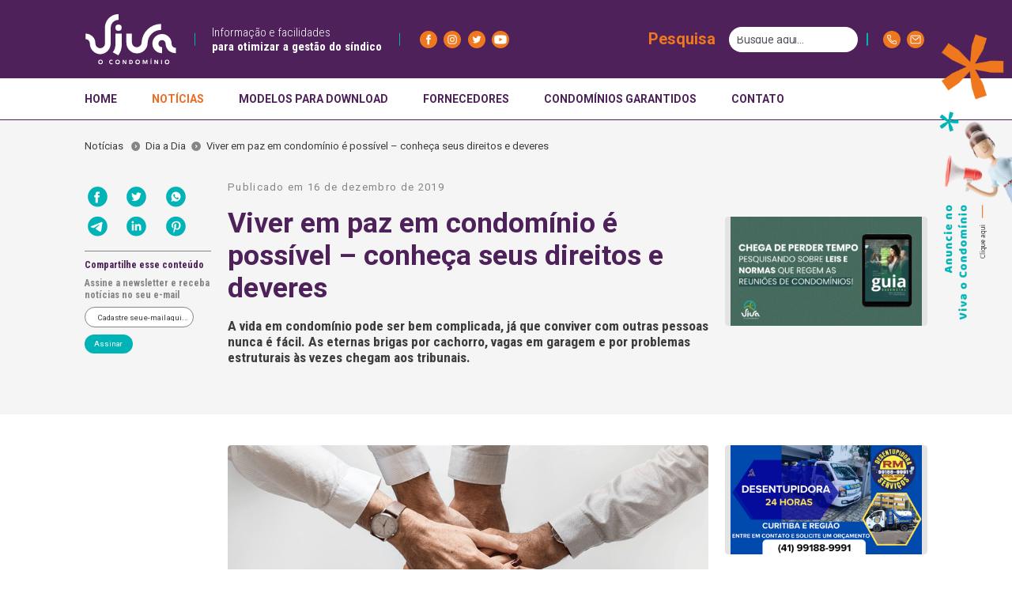

--- FILE ---
content_type: text/html; charset=UTF-8
request_url: https://vivaocondominio.com.br/noticias/dia-a-dia/viver-em-paz-em-condominio-e-possivel-conheca-seus-direitos-e-deveres/
body_size: 25175
content:
<!DOCTYPE html>
<html lang="pt-BR" >

<head>
	<meta charset="UTF-8">
	<meta name="viewport" content="width=device-width, initial-scale=1">
	<link rel="profile" href="https://gmpg.org/xfn/11">
	<!-- <link rel="preload" href="/js/responsive.js" as="script"> -->
	
	<meta name='robots' content='index, follow, max-image-preview:large, max-snippet:-1, max-video-preview:-1' />

	<!-- This site is optimized with the Yoast SEO plugin v26.8 - https://yoast.com/product/yoast-seo-wordpress/ -->
	<title>Viver em paz em condomínio é possível</title>
	<meta name="description" content="Viver em paz em condomínio é possível - A vida em condomínio pode ser bem complicada, já que conviver com outras pessoas nunca é fácil." />
	<link rel="canonical" href="https://vivaocondominio.com.br/noticias/dia-a-dia/viver-em-paz-em-condominio-e-possivel-conheca-seus-direitos-e-deveres/" />
	<meta property="og:locale" content="pt_BR" />
	<meta property="og:type" content="article" />
	<meta property="og:title" content="Viver em paz em condomínio é possível" />
	<meta property="og:description" content="Viver em paz em condomínio é possível - A vida em condomínio pode ser bem complicada, já que conviver com outras pessoas nunca é fácil." />
	<meta property="og:url" content="https://vivaocondominio.com.br/noticias/dia-a-dia/viver-em-paz-em-condominio-e-possivel-conheca-seus-direitos-e-deveres/" />
	<meta property="og:site_name" content="Viva o Condomínio" />
	<meta property="article:published_time" content="2019-12-16T17:45:38+00:00" />
	<meta property="article:modified_time" content="2024-04-09T19:27:01+00:00" />
	<meta property="og:image" content="https://vivaocondominio.com.br/wp-content/uploads/2018/04/maos-1.png" />
	<meta property="og:image:width" content="768" />
	<meta property="og:image:height" content="462" />
	<meta property="og:image:type" content="image/png" />
	<meta name="author" content="vivaocondominio" />
	<meta name="twitter:card" content="summary_large_image" />
	<meta name="twitter:label1" content="Escrito por" />
	<meta name="twitter:data1" content="vivaocondominio" />
	<meta name="twitter:label2" content="Est. tempo de leitura" />
	<meta name="twitter:data2" content="3 minutos" />
	<script type="application/ld+json" class="yoast-schema-graph">{"@context":"https://schema.org","@graph":[{"@type":"Article","@id":"https://vivaocondominio.com.br/noticias/dia-a-dia/viver-em-paz-em-condominio-e-possivel-conheca-seus-direitos-e-deveres/#article","isPartOf":{"@id":"https://vivaocondominio.com.br/noticias/dia-a-dia/viver-em-paz-em-condominio-e-possivel-conheca-seus-direitos-e-deveres/"},"author":{"name":"vivaocondominio","@id":"https://vivaocondominio.com.br/#/schema/person/3c597cc4d2bdee35d77abf4bdbc8d9f7"},"headline":"Viver em paz em condomínio é possível &#8211; conheça seus direitos e deveres","datePublished":"2019-12-16T17:45:38+00:00","dateModified":"2024-04-09T19:27:01+00:00","mainEntityOfPage":{"@id":"https://vivaocondominio.com.br/noticias/dia-a-dia/viver-em-paz-em-condominio-e-possivel-conheca-seus-direitos-e-deveres/"},"wordCount":474,"commentCount":0,"publisher":{"@id":"https://vivaocondominio.com.br/#organization"},"image":{"@id":"https://vivaocondominio.com.br/noticias/dia-a-dia/viver-em-paz-em-condominio-e-possivel-conheca-seus-direitos-e-deveres/#primaryimage"},"thumbnailUrl":"https://vivaocondominio.com.br/wp-content/uploads/2018/04/maos-1.png","keywords":["#viverempaz","condomínio","harmonia"],"articleSection":["Dia a Dia"],"inLanguage":"pt-BR","potentialAction":[{"@type":"CommentAction","name":"Comment","target":["https://vivaocondominio.com.br/noticias/dia-a-dia/viver-em-paz-em-condominio-e-possivel-conheca-seus-direitos-e-deveres/#respond"]}]},{"@type":"WebPage","@id":"https://vivaocondominio.com.br/noticias/dia-a-dia/viver-em-paz-em-condominio-e-possivel-conheca-seus-direitos-e-deveres/","url":"https://vivaocondominio.com.br/noticias/dia-a-dia/viver-em-paz-em-condominio-e-possivel-conheca-seus-direitos-e-deveres/","name":"Viver em paz em condomínio é possível","isPartOf":{"@id":"https://vivaocondominio.com.br/#website"},"primaryImageOfPage":{"@id":"https://vivaocondominio.com.br/noticias/dia-a-dia/viver-em-paz-em-condominio-e-possivel-conheca-seus-direitos-e-deveres/#primaryimage"},"image":{"@id":"https://vivaocondominio.com.br/noticias/dia-a-dia/viver-em-paz-em-condominio-e-possivel-conheca-seus-direitos-e-deveres/#primaryimage"},"thumbnailUrl":"https://vivaocondominio.com.br/wp-content/uploads/2018/04/maos-1.png","datePublished":"2019-12-16T17:45:38+00:00","dateModified":"2024-04-09T19:27:01+00:00","description":"Viver em paz em condomínio é possível - A vida em condomínio pode ser bem complicada, já que conviver com outras pessoas nunca é fácil.","breadcrumb":{"@id":"https://vivaocondominio.com.br/noticias/dia-a-dia/viver-em-paz-em-condominio-e-possivel-conheca-seus-direitos-e-deveres/#breadcrumb"},"inLanguage":"pt-BR","potentialAction":[{"@type":"ReadAction","target":["https://vivaocondominio.com.br/noticias/dia-a-dia/viver-em-paz-em-condominio-e-possivel-conheca-seus-direitos-e-deveres/"]}]},{"@type":"ImageObject","inLanguage":"pt-BR","@id":"https://vivaocondominio.com.br/noticias/dia-a-dia/viver-em-paz-em-condominio-e-possivel-conheca-seus-direitos-e-deveres/#primaryimage","url":"https://vivaocondominio.com.br/wp-content/uploads/2018/04/maos-1.png","contentUrl":"https://vivaocondominio.com.br/wp-content/uploads/2018/04/maos-1.png","width":768,"height":462,"caption":"Viver em paz"},{"@type":"BreadcrumbList","@id":"https://vivaocondominio.com.br/noticias/dia-a-dia/viver-em-paz-em-condominio-e-possivel-conheca-seus-direitos-e-deveres/#breadcrumb","itemListElement":[{"@type":"ListItem","position":1,"name":"Início","item":"https://vivaocondominio.com.br/"},{"@type":"ListItem","position":2,"name":"Notícias","item":"https://vivaocondominio.com.br/noticias/"},{"@type":"ListItem","position":3,"name":"Viver em paz em condomínio é possível &#8211; conheça seus direitos e deveres"}]},{"@type":"WebSite","@id":"https://vivaocondominio.com.br/#website","url":"https://vivaocondominio.com.br/","name":"Viva o Condomínio","description":"Informação e facilidades para otimizar a gestão do síndico","publisher":{"@id":"https://vivaocondominio.com.br/#organization"},"potentialAction":[{"@type":"SearchAction","target":{"@type":"EntryPoint","urlTemplate":"https://vivaocondominio.com.br/?s={search_term_string}"},"query-input":{"@type":"PropertyValueSpecification","valueRequired":true,"valueName":"search_term_string"}}],"inLanguage":"pt-BR"},{"@type":"Organization","@id":"https://vivaocondominio.com.br/#organization","name":"Viva o Condomínio","url":"https://vivaocondominio.com.br/","logo":{"@type":"ImageObject","inLanguage":"pt-BR","@id":"https://vivaocondominio.com.br/#/schema/logo/image/","url":"https://vivaocondominio.com.br/wp-content/uploads/2019/12/cropped-LOGO-VIVA-O-CONDOMINIO-fundo-transparente.png","contentUrl":"https://vivaocondominio.com.br/wp-content/uploads/2019/12/cropped-LOGO-VIVA-O-CONDOMINIO-fundo-transparente.png","width":888,"height":888,"caption":"Viva o Condomínio"},"image":{"@id":"https://vivaocondominio.com.br/#/schema/logo/image/"}},{"@type":"Person","@id":"https://vivaocondominio.com.br/#/schema/person/3c597cc4d2bdee35d77abf4bdbc8d9f7","name":"vivaocondominio","image":{"@type":"ImageObject","inLanguage":"pt-BR","@id":"https://vivaocondominio.com.br/#/schema/person/image/","url":"https://secure.gravatar.com/avatar/8f76080ce8cd987e5d5e9bf14659d3307f97a3199afd5d3a5ca69827aa65e06f?s=96&d=mm&r=g","contentUrl":"https://secure.gravatar.com/avatar/8f76080ce8cd987e5d5e9bf14659d3307f97a3199afd5d3a5ca69827aa65e06f?s=96&d=mm&r=g","caption":"vivaocondominio"}}]}</script>
	<!-- / Yoast SEO plugin. -->


<link rel='dns-prefetch' href='//www.googletagmanager.com' />
<link rel="alternate" type="application/rss+xml" title="Feed para Viva o Condomínio &raquo;" href="https://vivaocondominio.com.br/feed/" />
<link rel="alternate" type="application/rss+xml" title="Feed de comentários para Viva o Condomínio &raquo;" href="https://vivaocondominio.com.br/comentarios/feed/" />
<link rel="alternate" type="application/rss+xml" title="Feed de comentários para Viva o Condomínio &raquo; Viver em paz em condomínio é possível &#8211; conheça seus direitos e deveres" href="https://vivaocondominio.com.br/noticias/dia-a-dia/viver-em-paz-em-condominio-e-possivel-conheca-seus-direitos-e-deveres/feed/" />
<link rel="alternate" title="oEmbed (JSON)" type="application/json+oembed" href="https://vivaocondominio.com.br/wp-json/oembed/1.0/embed?url=https%3A%2F%2Fvivaocondominio.com.br%2Fnoticias%2Fdia-a-dia%2Fviver-em-paz-em-condominio-e-possivel-conheca-seus-direitos-e-deveres%2F" />
<link rel="alternate" title="oEmbed (XML)" type="text/xml+oembed" href="https://vivaocondominio.com.br/wp-json/oembed/1.0/embed?url=https%3A%2F%2Fvivaocondominio.com.br%2Fnoticias%2Fdia-a-dia%2Fviver-em-paz-em-condominio-e-possivel-conheca-seus-direitos-e-deveres%2F&#038;format=xml" />
<link rel="alternate" type="application/rss+xml" title="Feed de Viva o Condomínio &raquo; Story" href="https://vivaocondominio.com.br/web-stories/feed/"><style id='wp-img-auto-sizes-contain-inline-css' type='text/css'>
img:is([sizes=auto i],[sizes^="auto," i]){contain-intrinsic-size:3000px 1500px}
/*# sourceURL=wp-img-auto-sizes-contain-inline-css */
</style>
<style id='wp-block-library-inline-css' type='text/css'>
:root{--wp-block-synced-color:#7a00df;--wp-block-synced-color--rgb:122,0,223;--wp-bound-block-color:var(--wp-block-synced-color);--wp-editor-canvas-background:#ddd;--wp-admin-theme-color:#007cba;--wp-admin-theme-color--rgb:0,124,186;--wp-admin-theme-color-darker-10:#006ba1;--wp-admin-theme-color-darker-10--rgb:0,107,160.5;--wp-admin-theme-color-darker-20:#005a87;--wp-admin-theme-color-darker-20--rgb:0,90,135;--wp-admin-border-width-focus:2px}@media (min-resolution:192dpi){:root{--wp-admin-border-width-focus:1.5px}}.wp-element-button{cursor:pointer}:root .has-very-light-gray-background-color{background-color:#eee}:root .has-very-dark-gray-background-color{background-color:#313131}:root .has-very-light-gray-color{color:#eee}:root .has-very-dark-gray-color{color:#313131}:root .has-vivid-green-cyan-to-vivid-cyan-blue-gradient-background{background:linear-gradient(135deg,#00d084,#0693e3)}:root .has-purple-crush-gradient-background{background:linear-gradient(135deg,#34e2e4,#4721fb 50%,#ab1dfe)}:root .has-hazy-dawn-gradient-background{background:linear-gradient(135deg,#faaca8,#dad0ec)}:root .has-subdued-olive-gradient-background{background:linear-gradient(135deg,#fafae1,#67a671)}:root .has-atomic-cream-gradient-background{background:linear-gradient(135deg,#fdd79a,#004a59)}:root .has-nightshade-gradient-background{background:linear-gradient(135deg,#330968,#31cdcf)}:root .has-midnight-gradient-background{background:linear-gradient(135deg,#020381,#2874fc)}:root{--wp--preset--font-size--normal:16px;--wp--preset--font-size--huge:42px}.has-regular-font-size{font-size:1em}.has-larger-font-size{font-size:2.625em}.has-normal-font-size{font-size:var(--wp--preset--font-size--normal)}.has-huge-font-size{font-size:var(--wp--preset--font-size--huge)}.has-text-align-center{text-align:center}.has-text-align-left{text-align:left}.has-text-align-right{text-align:right}.has-fit-text{white-space:nowrap!important}#end-resizable-editor-section{display:none}.aligncenter{clear:both}.items-justified-left{justify-content:flex-start}.items-justified-center{justify-content:center}.items-justified-right{justify-content:flex-end}.items-justified-space-between{justify-content:space-between}.screen-reader-text{border:0;clip-path:inset(50%);height:1px;margin:-1px;overflow:hidden;padding:0;position:absolute;width:1px;word-wrap:normal!important}.screen-reader-text:focus{background-color:#ddd;clip-path:none;color:#444;display:block;font-size:1em;height:auto;left:5px;line-height:normal;padding:15px 23px 14px;text-decoration:none;top:5px;width:auto;z-index:100000}html :where(.has-border-color){border-style:solid}html :where([style*=border-top-color]){border-top-style:solid}html :where([style*=border-right-color]){border-right-style:solid}html :where([style*=border-bottom-color]){border-bottom-style:solid}html :where([style*=border-left-color]){border-left-style:solid}html :where([style*=border-width]){border-style:solid}html :where([style*=border-top-width]){border-top-style:solid}html :where([style*=border-right-width]){border-right-style:solid}html :where([style*=border-bottom-width]){border-bottom-style:solid}html :where([style*=border-left-width]){border-left-style:solid}html :where(img[class*=wp-image-]){height:auto;max-width:100%}:where(figure){margin:0 0 1em}html :where(.is-position-sticky){--wp-admin--admin-bar--position-offset:var(--wp-admin--admin-bar--height,0px)}@media screen and (max-width:600px){html :where(.is-position-sticky){--wp-admin--admin-bar--position-offset:0px}}

/*# sourceURL=wp-block-library-inline-css */
</style><style id='global-styles-inline-css' type='text/css'>
:root{--wp--preset--aspect-ratio--square: 1;--wp--preset--aspect-ratio--4-3: 4/3;--wp--preset--aspect-ratio--3-4: 3/4;--wp--preset--aspect-ratio--3-2: 3/2;--wp--preset--aspect-ratio--2-3: 2/3;--wp--preset--aspect-ratio--16-9: 16/9;--wp--preset--aspect-ratio--9-16: 9/16;--wp--preset--color--black: #000000;--wp--preset--color--cyan-bluish-gray: #abb8c3;--wp--preset--color--white: #ffffff;--wp--preset--color--pale-pink: #f78da7;--wp--preset--color--vivid-red: #cf2e2e;--wp--preset--color--luminous-vivid-orange: #ff6900;--wp--preset--color--luminous-vivid-amber: #fcb900;--wp--preset--color--light-green-cyan: #7bdcb5;--wp--preset--color--vivid-green-cyan: #00d084;--wp--preset--color--pale-cyan-blue: #8ed1fc;--wp--preset--color--vivid-cyan-blue: #0693e3;--wp--preset--color--vivid-purple: #9b51e0;--wp--preset--gradient--vivid-cyan-blue-to-vivid-purple: linear-gradient(135deg,rgb(6,147,227) 0%,rgb(155,81,224) 100%);--wp--preset--gradient--light-green-cyan-to-vivid-green-cyan: linear-gradient(135deg,rgb(122,220,180) 0%,rgb(0,208,130) 100%);--wp--preset--gradient--luminous-vivid-amber-to-luminous-vivid-orange: linear-gradient(135deg,rgb(252,185,0) 0%,rgb(255,105,0) 100%);--wp--preset--gradient--luminous-vivid-orange-to-vivid-red: linear-gradient(135deg,rgb(255,105,0) 0%,rgb(207,46,46) 100%);--wp--preset--gradient--very-light-gray-to-cyan-bluish-gray: linear-gradient(135deg,rgb(238,238,238) 0%,rgb(169,184,195) 100%);--wp--preset--gradient--cool-to-warm-spectrum: linear-gradient(135deg,rgb(74,234,220) 0%,rgb(151,120,209) 20%,rgb(207,42,186) 40%,rgb(238,44,130) 60%,rgb(251,105,98) 80%,rgb(254,248,76) 100%);--wp--preset--gradient--blush-light-purple: linear-gradient(135deg,rgb(255,206,236) 0%,rgb(152,150,240) 100%);--wp--preset--gradient--blush-bordeaux: linear-gradient(135deg,rgb(254,205,165) 0%,rgb(254,45,45) 50%,rgb(107,0,62) 100%);--wp--preset--gradient--luminous-dusk: linear-gradient(135deg,rgb(255,203,112) 0%,rgb(199,81,192) 50%,rgb(65,88,208) 100%);--wp--preset--gradient--pale-ocean: linear-gradient(135deg,rgb(255,245,203) 0%,rgb(182,227,212) 50%,rgb(51,167,181) 100%);--wp--preset--gradient--electric-grass: linear-gradient(135deg,rgb(202,248,128) 0%,rgb(113,206,126) 100%);--wp--preset--gradient--midnight: linear-gradient(135deg,rgb(2,3,129) 0%,rgb(40,116,252) 100%);--wp--preset--font-size--small: 13px;--wp--preset--font-size--medium: 20px;--wp--preset--font-size--large: 36px;--wp--preset--font-size--x-large: 42px;--wp--preset--spacing--20: 0.44rem;--wp--preset--spacing--30: 0.67rem;--wp--preset--spacing--40: 1rem;--wp--preset--spacing--50: 1.5rem;--wp--preset--spacing--60: 2.25rem;--wp--preset--spacing--70: 3.38rem;--wp--preset--spacing--80: 5.06rem;--wp--preset--shadow--natural: 6px 6px 9px rgba(0, 0, 0, 0.2);--wp--preset--shadow--deep: 12px 12px 50px rgba(0, 0, 0, 0.4);--wp--preset--shadow--sharp: 6px 6px 0px rgba(0, 0, 0, 0.2);--wp--preset--shadow--outlined: 6px 6px 0px -3px rgb(255, 255, 255), 6px 6px rgb(0, 0, 0);--wp--preset--shadow--crisp: 6px 6px 0px rgb(0, 0, 0);}:where(.is-layout-flex){gap: 0.5em;}:where(.is-layout-grid){gap: 0.5em;}body .is-layout-flex{display: flex;}.is-layout-flex{flex-wrap: wrap;align-items: center;}.is-layout-flex > :is(*, div){margin: 0;}body .is-layout-grid{display: grid;}.is-layout-grid > :is(*, div){margin: 0;}:where(.wp-block-columns.is-layout-flex){gap: 2em;}:where(.wp-block-columns.is-layout-grid){gap: 2em;}:where(.wp-block-post-template.is-layout-flex){gap: 1.25em;}:where(.wp-block-post-template.is-layout-grid){gap: 1.25em;}.has-black-color{color: var(--wp--preset--color--black) !important;}.has-cyan-bluish-gray-color{color: var(--wp--preset--color--cyan-bluish-gray) !important;}.has-white-color{color: var(--wp--preset--color--white) !important;}.has-pale-pink-color{color: var(--wp--preset--color--pale-pink) !important;}.has-vivid-red-color{color: var(--wp--preset--color--vivid-red) !important;}.has-luminous-vivid-orange-color{color: var(--wp--preset--color--luminous-vivid-orange) !important;}.has-luminous-vivid-amber-color{color: var(--wp--preset--color--luminous-vivid-amber) !important;}.has-light-green-cyan-color{color: var(--wp--preset--color--light-green-cyan) !important;}.has-vivid-green-cyan-color{color: var(--wp--preset--color--vivid-green-cyan) !important;}.has-pale-cyan-blue-color{color: var(--wp--preset--color--pale-cyan-blue) !important;}.has-vivid-cyan-blue-color{color: var(--wp--preset--color--vivid-cyan-blue) !important;}.has-vivid-purple-color{color: var(--wp--preset--color--vivid-purple) !important;}.has-black-background-color{background-color: var(--wp--preset--color--black) !important;}.has-cyan-bluish-gray-background-color{background-color: var(--wp--preset--color--cyan-bluish-gray) !important;}.has-white-background-color{background-color: var(--wp--preset--color--white) !important;}.has-pale-pink-background-color{background-color: var(--wp--preset--color--pale-pink) !important;}.has-vivid-red-background-color{background-color: var(--wp--preset--color--vivid-red) !important;}.has-luminous-vivid-orange-background-color{background-color: var(--wp--preset--color--luminous-vivid-orange) !important;}.has-luminous-vivid-amber-background-color{background-color: var(--wp--preset--color--luminous-vivid-amber) !important;}.has-light-green-cyan-background-color{background-color: var(--wp--preset--color--light-green-cyan) !important;}.has-vivid-green-cyan-background-color{background-color: var(--wp--preset--color--vivid-green-cyan) !important;}.has-pale-cyan-blue-background-color{background-color: var(--wp--preset--color--pale-cyan-blue) !important;}.has-vivid-cyan-blue-background-color{background-color: var(--wp--preset--color--vivid-cyan-blue) !important;}.has-vivid-purple-background-color{background-color: var(--wp--preset--color--vivid-purple) !important;}.has-black-border-color{border-color: var(--wp--preset--color--black) !important;}.has-cyan-bluish-gray-border-color{border-color: var(--wp--preset--color--cyan-bluish-gray) !important;}.has-white-border-color{border-color: var(--wp--preset--color--white) !important;}.has-pale-pink-border-color{border-color: var(--wp--preset--color--pale-pink) !important;}.has-vivid-red-border-color{border-color: var(--wp--preset--color--vivid-red) !important;}.has-luminous-vivid-orange-border-color{border-color: var(--wp--preset--color--luminous-vivid-orange) !important;}.has-luminous-vivid-amber-border-color{border-color: var(--wp--preset--color--luminous-vivid-amber) !important;}.has-light-green-cyan-border-color{border-color: var(--wp--preset--color--light-green-cyan) !important;}.has-vivid-green-cyan-border-color{border-color: var(--wp--preset--color--vivid-green-cyan) !important;}.has-pale-cyan-blue-border-color{border-color: var(--wp--preset--color--pale-cyan-blue) !important;}.has-vivid-cyan-blue-border-color{border-color: var(--wp--preset--color--vivid-cyan-blue) !important;}.has-vivid-purple-border-color{border-color: var(--wp--preset--color--vivid-purple) !important;}.has-vivid-cyan-blue-to-vivid-purple-gradient-background{background: var(--wp--preset--gradient--vivid-cyan-blue-to-vivid-purple) !important;}.has-light-green-cyan-to-vivid-green-cyan-gradient-background{background: var(--wp--preset--gradient--light-green-cyan-to-vivid-green-cyan) !important;}.has-luminous-vivid-amber-to-luminous-vivid-orange-gradient-background{background: var(--wp--preset--gradient--luminous-vivid-amber-to-luminous-vivid-orange) !important;}.has-luminous-vivid-orange-to-vivid-red-gradient-background{background: var(--wp--preset--gradient--luminous-vivid-orange-to-vivid-red) !important;}.has-very-light-gray-to-cyan-bluish-gray-gradient-background{background: var(--wp--preset--gradient--very-light-gray-to-cyan-bluish-gray) !important;}.has-cool-to-warm-spectrum-gradient-background{background: var(--wp--preset--gradient--cool-to-warm-spectrum) !important;}.has-blush-light-purple-gradient-background{background: var(--wp--preset--gradient--blush-light-purple) !important;}.has-blush-bordeaux-gradient-background{background: var(--wp--preset--gradient--blush-bordeaux) !important;}.has-luminous-dusk-gradient-background{background: var(--wp--preset--gradient--luminous-dusk) !important;}.has-pale-ocean-gradient-background{background: var(--wp--preset--gradient--pale-ocean) !important;}.has-electric-grass-gradient-background{background: var(--wp--preset--gradient--electric-grass) !important;}.has-midnight-gradient-background{background: var(--wp--preset--gradient--midnight) !important;}.has-small-font-size{font-size: var(--wp--preset--font-size--small) !important;}.has-medium-font-size{font-size: var(--wp--preset--font-size--medium) !important;}.has-large-font-size{font-size: var(--wp--preset--font-size--large) !important;}.has-x-large-font-size{font-size: var(--wp--preset--font-size--x-large) !important;}
/*# sourceURL=global-styles-inline-css */
</style>

<style id='classic-theme-styles-inline-css' type='text/css'>
/*! This file is auto-generated */
.wp-block-button__link{color:#fff;background-color:#32373c;border-radius:9999px;box-shadow:none;text-decoration:none;padding:calc(.667em + 2px) calc(1.333em + 2px);font-size:1.125em}.wp-block-file__button{background:#32373c;color:#fff;text-decoration:none}
/*# sourceURL=/wp-includes/css/classic-themes.min.css */
</style>
<link rel='stylesheet' id='contact-form-7-css' href='https://vivaocondominio.com.br/wp-content/plugins/contact-form-7/includes/css/styles.css?ver=6.1.4' type='text/css' media='all' />
<link rel='stylesheet' id='wpa-css-css' href='https://vivaocondominio.com.br/wp-content/plugins/honeypot/includes/css/wpa.css?ver=2.3.04' type='text/css' media='all' />
<link rel='stylesheet' id='wpcf7-redirect-script-frontend-css' href='https://vivaocondominio.com.br/wp-content/plugins/wpcf7-redirect/build/assets/frontend-script.css?ver=2c532d7e2be36f6af233' type='text/css' media='all' />
<link rel='stylesheet' id='ojutu-style-css' href='https://vivaocondominio.com.br/wp-content/themes/OJUTU-1920/style.css?ver=6.9' type='text/css' media='all' />

<!-- Snippet da etiqueta do Google (gtag.js) adicionado pelo Site Kit -->
<!-- Snippet do Google Análises adicionado pelo Site Kit -->
<script type="text/javascript" src="https://www.googletagmanager.com/gtag/js?id=GT-5D9KC6K" id="google_gtagjs-js" async></script>
<script type="text/javascript" id="google_gtagjs-js-after">
/* <![CDATA[ */
window.dataLayer = window.dataLayer || [];function gtag(){dataLayer.push(arguments);}
gtag("set","linker",{"domains":["vivaocondominio.com.br"]});
gtag("js", new Date());
gtag("set", "developer_id.dZTNiMT", true);
gtag("config", "GT-5D9KC6K");
//# sourceURL=google_gtagjs-js-after
/* ]]> */
</script>
<link rel="https://api.w.org/" href="https://vivaocondominio.com.br/wp-json/" /><link rel="alternate" title="JSON" type="application/json" href="https://vivaocondominio.com.br/wp-json/wp/v2/posts/6210" /><link rel="EditURI" type="application/rsd+xml" title="RSD" href="https://vivaocondominio.com.br/xmlrpc.php?rsd" />
<meta name="generator" content="WordPress 6.9" />
<link rel='shortlink' href='https://vivaocondominio.com.br/?p=6210' />
<meta name="generator" content="Site Kit by Google 1.171.0" /><!-- Analytics by WP Statistics - https://wp-statistics.com -->
<link rel="canonical" href="https://vivaocondominio.com.br/noticias/dia-a-dia/viver-em-paz-em-condominio-e-possivel-conheca-seus-direitos-e-deveres/"><link rel="icon" href="https://vivaocondominio.com.br/wp-content/uploads/2019/12/cropped-cropped-LOGO-VIVA-O-CONDOMINIO-fundo-transparente-32x32.png" sizes="32x32" />
<link rel="icon" href="https://vivaocondominio.com.br/wp-content/uploads/2019/12/cropped-cropped-LOGO-VIVA-O-CONDOMINIO-fundo-transparente-192x192.png" sizes="192x192" />
<link rel="apple-touch-icon" href="https://vivaocondominio.com.br/wp-content/uploads/2019/12/cropped-cropped-LOGO-VIVA-O-CONDOMINIO-fundo-transparente-180x180.png" />
<meta name="msapplication-TileImage" content="https://vivaocondominio.com.br/wp-content/uploads/2019/12/cropped-cropped-LOGO-VIVA-O-CONDOMINIO-fundo-transparente-270x270.png" />

    
</head>

<header>
	<div id="menu-wrap">
	<div class="menu flex">
		<div class="menu-bl-1 flex">
			<div class="menu-logo">
				<a href="https://vivaocondominio.com.br">
					<img src="https://vivaocondominio.com.br/wp-content/themes/OJUTU-1920/assets/images/logo-menu-170x144px.svg" alt="">
				</a>
			</div>
			<div class="menu-informacao">
				<div class="fio-lateral"></div>
				<p class="R-22-0-3">Informação e facilidades<br>
					<span class="R-22-0-7">para otimizar a gestão do síndico</span>
				</p>
			</div>
			<div class="menu-redes">
				<div class="fio-lateral"></div>
				<a href="https://www.facebook.com/vivaocondominio" target="_blank">
					<img src="https://vivaocondominio.com.br/wp-content/themes/OJUTU-1920/assets/images/facebook-48.svg" alt="">
				</a>
				<a href="https://www.instagram.com/vivaocondominio/" target="_blank">
					<img src="https://vivaocondominio.com.br/wp-content/themes/OJUTU-1920/assets/images/instagram-48.svg" alt="">
				</a>
				<a href="https://twitter.com/vivaocondominio" target="_blank">
					<img src="https://vivaocondominio.com.br/wp-content/themes/OJUTU-1920/assets/images/twitter-48.svg" alt="">
				</a>
				<a href="https://www.youtube.com/channel/UCvzLkxpSCeKoiLFt42eJlUQ" target="_blank">
					<img src="https://vivaocondominio.com.br/wp-content/themes/OJUTU-1920/assets/images/youtube-48.svg" alt="">
				</a>
			</div>
		</div>
		<div class="menu-bl-2 flex">
			<div class="search-menu">
				<form role="search" method="get" class="menu-busca" action="https://vivaocondominio.com.br/" >
	<div class="menu-busca-wrapper" id="busca-wrapper">
		<p class="B-27-8-5">Pesquisa</p>
		<input onblur="search_fechar(this)" onfocus="search_maior(this)" type="text" placeholder="Busque aqui..." value="" name="s" id="menu-busca" />
		<input type="submit" id="menu-busca-botao" value="" />
	</div>
</form>

<style>
	.menu-busca-wrapper{
		display: flex;
		align-items: center;
		justify-content: center;
		width: calc(var(--v)*400px);
		justify-content: right;
		transition: 0.5s;
	}

	.menu-busca-wrapper p{
		margin-right: var(--24);
	}

	#menu-busca{
		display: flex;
		justify-content: left;
		align-items: center;
	 	height: 2rem;
		/* width: calc(var(--v)*214px); */
		border-radius: var(--24);
		padding-left: 10px;
		border: none;
		margin-right: var(--12);
		font-size: 14px;
		/* transition: 0.5s; */
		/* font-size: 16px;  */
	}

	#menu-busca::placeholder {
		font-size: 14px;
		color: #52525b;
	}

	#menu-busca-botao{
		background-image: url('https://vivaocondominio.com.br/wp-content/themes/OJUTU-1920/assets/images/busca-verde-48.svg');
		height: 2rem;
		aspect-ratio: 1;
		background-position: center;
		background-size: contain;
		background-color: var(--C7);
		border: none;
		border-radius: var(--48);
		transition: 0.3s;
		margin-right: calc(var(--v)*24px);
	}

	#menu-busca-botao:hover{
		background-color: var(--C7O);
	}

	.search_abrir{
		width: calc(var(--v)*284px) !important;
	}
	
	.wrapper-abrir{
		width: calc(var(--v)*505px);
	}

	@media screen and (orientation:portrait) {
		.search-abrir{
			width: 100% !important;
		}		
	}
</style>

<script>
	function search_maior(x){
		x.classList.add('search_abrir');
		document.getElementById('busca-wrapper').classList.add('wrapper-abrir')
	}
	function search_fechar(x){
		x.classList.remove('search_abrir');
		document.getElementById('busca-wrapper').classList.remove('wrapper-abrir')
	}
</script>			</div>
			<div class="menu-contato">
				<div class="fio-lateral"></div>
				<a href="https://wa.me/+554133249062?text=Ol%C3%A1!%20Gostaria%20de%20mais%20informa%C3%A7%C3%B5es%20sobre%20o%20Viva%20o%20Condom%C3%ADnio!" target="_blank">
					<img src="https://vivaocondominio.com.br/wp-content/themes/OJUTU-1920/assets/images/fone-48.svg" alt="">
				</a>
				<a href="mailto:comercial@vivaocondominio.com.br" target="_blank">
					<img src="https://vivaocondominio.com.br/wp-content/themes/OJUTU-1920/assets/images/e-mail-48.svg" alt="">
				</a>
			</div>
		</div>
	</div>
	<div class="sub-menu">

			<ul style="padding-left: 8.33%;">
				<li><a href="https://vivaocondominio.com.br" >HOME</a></li>
				<li><a href="https://vivaocondominio.com.br/noticias" class="ativo">NOTÍCIAS</a></li>
				<li><a href="https://vivaocondominio.com.br/formularios" >MODELOS PARA DOWNLOAD</a></li>
				<li><a href="https://vivaocondominio.com.br/fornecedores"  >FORNECEDORES</a></li>
				<li><a href="https://vivaocondominio.com.br/condominios-garantidos"  >CONDOMÍNIOS GARANTIDOS</a></li>
				<li><a href="https://vivaocondominio.com.br/contato" >CONTATO</a></li>
			</ul>
		
	</div>
</div>

<style>
	#menu-wrap{
		position: fixed;
		z-index: 999;
		width: 100vw;
		top: 0;
	}
	.menu{
		width: 100%;
		height: var(--144);
		background-color: var(--C6);
		padding: 0 8.33%;
		transition: 0.3s;
	}
	.sub-menu ul li a{
		transition: 0.3s;
	}
	.ativo, .sub-menu ul li a:hover{
		color: var(--C8);
	}
	.menu-logo{
		height: 100%;
	}
	.menu-logo img{
		height: var(--144);
		width: auto;
		padding-right: var(--32);
		transition: 0.3s;
	}
	.menu-informacao{
		padding: 0 var(--32);
		position: relative;
	}
	.fio-lateral{
		height: var(--24);
		width: calc(var(--v)*2px);
		position: absolute;
		top: 50%;
		left: 0;
		transform: translateY(-50%);
		background-color: var(--C7);
	}
	.menu-bl-1{
		justify-content: left;
		height: 100%;
	}
	.menu-bl-2{
		justify-content: right;
		width: fit-content;
	}
	.menu-redes{
		display: flex;
		padding: 0 var(--32);
		position: relative;
	}
	.menu-contato{
		padding: 0 0 0 calc(var(--v)*24px);
		position: relative;
	}
	.menu-redes a, .menu-contato a, .siga-viva a{
		background-color: var(--C8);
		margin: var(--6);
		display: flex;
		border-radius: 50%;
		align-items: center;
		transition: 0.3s;
	}
	.menu-redes a:hover, .menu-contato a:hover, .siga-viva a:hover{
		background-color: var(--C8O);	
	}
	.menu-contato{
		display: flex;
	}
	.menu-redes a img, .menu-contato a img{
		height:  var(--32);
		aspect-ratio: 1;
	}
	.sub-menu{
		width: 100%;
		background-color: white;
		/* padding: 0 8.33%; */
	}
	.sub-menu ul{
		display: inline-flex;
		justify-content: left;
		padding: var(--24) 0;
		border-bottom: calc(var(--v)*2px) solid var(--C6);
		width: 100%;
		position: relative;
	}
	.sub-menu ul li{
		margin-right: calc(var(--v)*64px);
	}
	.menu-scroller .menu{
		height: var(--96);
	}
	.menu-scroller .menu-logo img{
		height: var(--96);
	}
	.menu-scroller .sub-menu ul{
		padding: var(--12) 0;
	}
	.menu-toggler{
		position: absolute;
		top: 50%;
		transform: translateY(-50%);
		right: 0;
		cursor: pointer;
	}
	.bar{
		width: var(--32);
		height: calc(var(--v)*1px);
		background-color: var(--C2);
		border-radius: calc(var(--v)*3px);
		margin: calc(var(--v)*6px) 0;
		transition: 0.3s;
	}
	.menu-toggle .bar-1{
		transform: rotate(-45deg) translate(calc(var(--v)*-2px), calc(var(--v)*-2px));
		width: calc(var(--v)*18px);
	}
	
	.menu-toggle .bar-3{
		transform: rotate(45deg) translate(calc(var(--v)*-2px), calc(var(--v)*1px));
		width: calc(var(--v)*18px);
	}
	@media screen and (orientation: portrait){
		#menu-wrap{
			display: none;
		}
		.search-abrir{
			width: 100% !important;
		}
	}
</style>

<script>
	
	function menu_scroll(){
		if (document.body.scrollTop > 200 || document.documentElement.scrollTop > 200) {
			document.getElementById('menu-wrap').classList.add('menu-scroller');
		} else {
			document.getElementById("menu-wrap").classList.remove("menu-scroller");
		}
	}

	function menu_toggler(x){
		x.classList.toggle('menu-toggle')

	}
	

	window.addEventListener('scroll',menu_scroll,false);

</script>	<div class="section menu-mobile">
	<div class="content menu-mobile-content">
		<div class="menu-logo">
			<a href="https://vivaocondominio.com.br">
				<img class="menu-img-logo" src="https://vivaocondominio.com.br/wp-content/themes/OJUTU-1920/assets/images/logo-menu-170x144px.svg" alt="Viva o Condomínio Logo">
			</a>
			<div class="menu-redes">
				<div class="fio-lateral"></div>
				<a href="https://www.facebook.com/vivaocondominio" target="_blank" rel="noopener" aria-label="Facebook">
					<img src="https://vivaocondominio.com.br/wp-content/themes/OJUTU-1920/assets/images/facebook-48.svg" alt="Facebook">
				</a>
				<a href="https://www.instagram.com/vivaocondominio/" target="_blank" rel="noopener" aria-label="Instagram">
					<img src="https://vivaocondominio.com.br/wp-content/themes/OJUTU-1920/assets/images/instagram-48.svg" alt="Instagram">
				</a>				
			</div>
		</div>		
		<div class="menu-tog-wrap">
			<button class="menu-mobile_tog" id="menu-toggler" style="background: none; border: none" onclick="menu_toggler_mobile(this)" aria-expanded="false" aria-controls="menu-toggler-mobile" aria-label="Abrir/Fechar menu">
				<div class="bar-mobile bar-mobile-1"></div>
				<div class="bar-mobile bar-mobile-2"></div>
				<div class="bar-mobile bar-mobile-3"></div>
			</button>
		</div>
	</div>	
</div>

<div class="search-menu">
	<form role="search" method="get" class="menu-busca" action="https://vivaocondominio.com.br/" >
	<div class="menu-busca-wrapper" id="busca-wrapper">
		<p class="B-27-8-5">Pesquisa</p>
		<input onblur="search_fechar(this)" onfocus="search_maior(this)" type="text" placeholder="Busque aqui..." value="" name="s" id="menu-busca" />
		<input type="submit" id="menu-busca-botao" value="" />
	</div>
</form>

<style>
	.menu-busca-wrapper{
		display: flex;
		align-items: center;
		justify-content: center;
		width: calc(var(--v)*400px);
		justify-content: right;
		transition: 0.5s;
	}

	.menu-busca-wrapper p{
		margin-right: var(--24);
	}

	#menu-busca{
		display: flex;
		justify-content: left;
		align-items: center;
	 	height: 2rem;
		/* width: calc(var(--v)*214px); */
		border-radius: var(--24);
		padding-left: 10px;
		border: none;
		margin-right: var(--12);
		font-size: 14px;
		/* transition: 0.5s; */
		/* font-size: 16px;  */
	}

	#menu-busca::placeholder {
		font-size: 14px;
		color: #52525b;
	}

	#menu-busca-botao{
		background-image: url('https://vivaocondominio.com.br/wp-content/themes/OJUTU-1920/assets/images/busca-verde-48.svg');
		height: 2rem;
		aspect-ratio: 1;
		background-position: center;
		background-size: contain;
		background-color: var(--C7);
		border: none;
		border-radius: var(--48);
		transition: 0.3s;
		margin-right: calc(var(--v)*24px);
	}

	#menu-busca-botao:hover{
		background-color: var(--C7O);
	}

	.search_abrir{
		width: calc(var(--v)*284px) !important;
	}
	
	.wrapper-abrir{
		width: calc(var(--v)*505px);
	}

	@media screen and (orientation:portrait) {
		.search-abrir{
			width: 100% !important;
		}		
	}
</style>

<script>
	function search_maior(x){
		x.classList.add('search_abrir');
		document.getElementById('busca-wrapper').classList.add('wrapper-abrir')
	}
	function search_fechar(x){
		x.classList.remove('search_abrir');
		document.getElementById('busca-wrapper').classList.remove('wrapper-abrir')
	}
</script></div>

<div class="menu-mobile-abrir" id="menu-toggler-mobile" aria-hidden="true">
	<div class="submenu-mobile">
		<ul>
			<li><a href="https://vivaocondominio.com.br" >HOME</a></li>
			<li><a href="https://vivaocondominio.com.br" class="ativo">NOTÍCIAS</a></li>
			<li><a href="https://vivaocondominio.com.br" >MODELOS PARA DOWNLOAD</a></li>
			<li><a href="https://vivaocondominio.com.br" >FORNECEDORES</a></li>
			<li><a href="https://vivaocondominio.com.br" >CONDOMÍNIOS GARANTIDOS</a></li>
			<li><a href="https://vivaocondominio.com.br" >ANUNCIE NO VIVA</a></li>
			<div class="menu-contato">
				<div class="fio-lateral"></div>
				<a href="https://vivaocondominio.com.br" target="_blank" rel="noopener" aria-label="Contato via telefone">
					<img src="https://vivaocondominio.com.br/wp-content/themes/OJUTU-1920/assets/images/fone-48.svg" alt="Telefone">
				</a>
				<a href="mailto:contato@seudominio.com" aria-label="Enviar e-mail">
					<img src="https://vivaocondominio.com.br/wp-content/themes/OJUTU-1920/assets/images/e-mail-48.svg" alt="E-mail">
				</a>
				<a href="https://twitter.com/vivaocondominio" target="_blank" rel="noopener" aria-label="Twitter">
					<img src="https://vivaocondominio.com.br/wp-content/themes/OJUTU-1920/assets/images/twitter-48.svg" alt="Twitter">
				</a>
				<a href="https://www.youtube.com/channel/UCvzLkxpSCeKoiLFt42eJlUQ" target="_blank" rel="noopener" aria-label="YouTube">
					<img src="https://vivaocondominio.com.br/wp-content/themes/OJUTU-1920/assets/images/youtube-48.svg" alt="YouTube">
				</a>
			</div>
		</ul>
	</div>	
</div>

<style>
	.menu-mobile, .menu-mobile-abrir {
		display: none;
	}

	.submenu-mobile ul li a {
		font-family: system-ui, -apple-system, BlinkMacSystemFont, 'Segoe UI', Roboto, Oxygen, Ubuntu, Cantarell, 'Open Sans', 'Helvetica Neue', sans-serif;
		font-weight: 500;
	}
	
	@media screen and (orientation: portrait){
		.menu-mobile {
			display: block;
			position: fixed;
			top: 0;
			background-color: var(--C6);
			padding: calc(var(--h)*12px) 0;
			z-index: 999;
			width: 100%;
		}
		.search-menu {
			display: block;
			position: fixed;
			top: calc(var(--h)*96px);
			background: #EF771E;
			z-index: 998;
			width: 100%;
			padding: calc(var(--h)*12px) 5%;
		}
		.menu-busca-wrapper {	
			width:100%;	
			margin: 0 0 0 auto;
		}
		#menu-busca {
			width: 80%;
		}
		#menu-busca.search_abrir {
			width: 80% !important;
		}
		.menu-mobile-content {
			display: flex;
			justify-content: space-between;
		}
		.menu-mobile-abrir_open {
			width: 100%;
		}
		.menu-busca-wrapper p {
			display: none;
		}
		.search-abrir {
			width: 100% !important;
		}
		.menu-logo {
			display: flex;
		}
		.menu-logo img {			
			padding-right: 0;
		}
		.menu-img-logo {
			height: calc(var(--h)*70px) !important;
			padding-right: calc(var(--h)*9px) !important;
		}
		.menu-redes, .menu-contato {
			align-items: center;
			padding: 0 calc(var(--h)*9px);
		}
		.menu-redes a, .menu-contato a {
			aspect-ratio: 1;
			height: calc(var(--h)*24px);
			justify-content: center;
			display: inline-flex;
			align-items: center;
		}
		.menu-redes a img, .menu-contato a img {
			height: calc(var(--h)*20px);
		}
		.bar-mobile {
			width: calc(var(--h)*32px);
			height: calc(var(--h)*1px);
			background-color: var(--C8);
			border-radius: calc(var(--h)*3px);
			margin: calc(var(--h)*6px) 0;
			transition: 0.3s;
		}
		.menu-toggler-mobile .bar-mobile-1 {
			transform: rotate(-45deg) translate(calc(var(--h)*-2px), calc(var(--h)*-2px));
			width: calc(var(--h)*18px);
		}
		.menu-toggler-mobile .bar-mobile-3 {
			transform: rotate(45deg) translate(calc(var(--h)*-2px), calc(var(--h)*1px));
			width: calc(var(--h)*18px);
		}
		.menu-tog-wrap {
			display: flex;
			align-items: center;
		}
		.menu-mobile-abrir {
			width: 0;
			position: fixed;
			top: 0;
			height: 65vh;
			display: flex;
			align-items: center;
			background-color: #f4f4f5;
			z-index: 998;
			right: 0;			
			transition: 0.5s;
			padding: calc(var(--h)*130px) 0 calc(var(--h)*20px);
		}
		.menu-mobile-abrir li {
			margin-bottom: calc(var(--h)*20px);
			width: 80vh;
		}
		.menu-mobile-abrir_open {
			padding: calc(var(--h)*130px) 10% calc(var(--h)*20px);
			width: 100vw;
		}
		.submenu-mobile {
			width: 80vw;
			max-width: unset;
		}
		.menu-contato {
			padding: 0 !important;
			margin-top: calc(var(--v)*96px);
		}
		.menu-contato .fio-lateral {
			display: none;
		}
	}
</style>

<script>
	function menu_toggler_mobile(button) {
		button.classList.toggle('menu-toggler-mobile');
		const menu = document.getElementById('menu-toggler-mobile');
		const expanded = button.classList.contains('menu-toggler-mobile');
		
		if (expanded) {
			menu.classList.add('menu-mobile-abrir_open');
			menu.setAttribute('aria-hidden', 'false');
			button.setAttribute('aria-expanded', 'true');
		} else {
			menu.classList.remove('menu-mobile-abrir_open');
			menu.setAttribute('aria-hidden', 'true');
			button.setAttribute('aria-expanded', 'false');
		}
	}
</script>
</header>

<body>
  
<a href="/contato"><div class="section icone-lateral"></div></a>

<div class="section topo-noticia">
	<div class="content topo-noticia-content">
		<p class="categorias-topo M-19-2-5">
			<a href="https://vivaocondominio.com.br/noticias">Notícias &nbsp&nbsp</a>
			<img class="flecha-noticias" src="https://vivaocondominio.com.br/wp-content/themes/OJUTU-1920/assets/images/flecha-noticias.svg" alt="">&nbsp&nbsp
			<span>
        <a href="https://vivaocondominio.com.br/dia-a-dia">Dia a Dia</a>				
			</span> &nbsp&nbsp
			<img class="flecha-noticias" src="https://vivaocondominio.com.br/wp-content/themes/OJUTU-1920/assets/images/flecha-noticias.svg" alt=""> <span class="dnm">&nbsp&nbsp</span>
			Viver em paz em condomínio é possível &#8211; conheça seus direitos e deveres		</p>
	</div>
</div>

<div class="section single-post">
	<div class="content single-post-content grid-topo-noticia">
		<div>
      <div class="grid-topo-1 sticky-sidebar">
        <div class="sidebar__inner">
          <div id="redes-fixo">
            <div class="redes-l1">
              <a href="https://www.facebook.com/sharer/sharer.php?u=https://vivaocondominio.com.br/noticias/dia-a-dia/viver-em-paz-em-condominio-e-possivel-conheca-seus-direitos-e-deveres/" target="_blank">
                <img class="redes-single" src="https://vivaocondominio.com.br/wp-content/themes/OJUTU-1920/assets/images/facebook-single.svg" alt="">
              </a>
              <a href="https://twitter.com/intent/tweet?url=https://vivaocondominio.com.br/noticias/dia-a-dia/viver-em-paz-em-condominio-e-possivel-conheca-seus-direitos-e-deveres/" target="_blank">
                <img class="redes-single" src="https://vivaocondominio.com.br/wp-content/themes/OJUTU-1920/assets/images/twitter-single.svg" alt="">
              </a>
              <a href="https://api.whatsapp.com/send?l=pt_BR&text=https://vivaocondominio.com.br/noticias/dia-a-dia/viver-em-paz-em-condominio-e-possivel-conheca-seus-direitos-e-deveres/" target="_blank" >
                <img class="redes-single" src="https://vivaocondominio.com.br/wp-content/themes/OJUTU-1920/assets/images/whatsapp-single.svg" alt="">
              </a>
            </div>

            <br>
            <div class="redes-l1">
              <a href="https://t.me/share/url?url=https://vivaocondominio.com.br/noticias/dia-a-dia/viver-em-paz-em-condominio-e-possivel-conheca-seus-direitos-e-deveres/" target="_blank" >
                <img class="redes-single" src="https://vivaocondominio.com.br/wp-content/themes/OJUTU-1920/assets/images/telegram-single.svg" alt="">
              </a>
              <a target="_blank" href="https://www.linkedin.com/shareArticle?mini=true&url=https://vivaocondominio.com.br/noticias/dia-a-dia/viver-em-paz-em-condominio-e-possivel-conheca-seus-direitos-e-deveres/">
                <img class="redes-single" src="https://vivaocondominio.com.br/wp-content/themes/OJUTU-1920/assets/images/linkedin-single.svg" alt="">
              </a>
              <a href="http://pinterest.com/pin/create/button/?url=https://vivaocondominio.com.br/noticias/dia-a-dia/viver-em-paz-em-condominio-e-possivel-conheca-seus-direitos-e-deveres/" target="_blank">
                <img class="redes-single" src="https://vivaocondominio.com.br/wp-content/themes/OJUTU-1920/assets/images/pinterest-single.svg" alt="">
              </a>
            </div>
            <div>
              <p class="tt-compartilhe R-18-6-7">Compartilhe esse conteúdo</p>
              <p class="txt-newsletter R-18-3-7">Assine a newsletter e receba notícias no seu e-mail</p>
              
<div class="wpcf7 no-js" id="wpcf7-f57566-o1" lang="pt-BR" dir="ltr" data-wpcf7-id="57566">
<div class="screen-reader-response"><p role="status" aria-live="polite" aria-atomic="true"></p> <ul></ul></div>
<form action="/noticias/dia-a-dia/viver-em-paz-em-condominio-e-possivel-conheca-seus-direitos-e-deveres/#wpcf7-f57566-o1" method="post" class="wpcf7-form init" aria-label="Formulários de contato" novalidate="novalidate" data-status="init">
<fieldset class="hidden-fields-container"><input type="hidden" name="_wpcf7" value="57566" /><input type="hidden" name="_wpcf7_version" value="6.1.4" /><input type="hidden" name="_wpcf7_locale" value="pt_BR" /><input type="hidden" name="_wpcf7_unit_tag" value="wpcf7-f57566-o1" /><input type="hidden" name="_wpcf7_container_post" value="0" /><input type="hidden" name="_wpcf7_posted_data_hash" value="" />
</fieldset>
<span class="wpcf7-form-control-wrap" data-name="email-272"><input size="40" maxlength="400" class="wpcf7-form-control wpcf7-email wpcf7-text wpcf7-validates-as-email M-14-2-5" id="email-newsletter" aria-invalid="false" placeholder="Cadastre seu e-mail aqui..." value="" type="email" name="email-272" /></span>
<input class="wpcf7-form-control wpcf7-submit has-spinner M-14-0-5" id="submit-newsletter" type="submit" value="Assinar" /><div class="wpcf7-response-output" aria-hidden="true"></div>
</form>
</div>
            </div>
          </div>
        </div>
      </div>
    </div>

		<div class="single_post_wrapper">
      <div id="calcHeader" class="single-header">
        <p class="data M-19-3-5">Publicado em 16 de dezembro de 2019</p>
        <h1 class="the_title B-52-6-8">Viver em paz em condomínio é possível &#8211; conheça seus direitos e deveres<h1>        <div class="the_excerpt R-25-2-7"><p>A vida em condomínio pode ser bem complicada, já que conviver com outras pessoas nunca é fácil. As eternas brigas por cachorro, vagas em garagem e por problemas estruturais às vezes chegam aos tribunais.</p>
</div>
      </div>

							
				<div class="the_thumbnail" style="background-image: url(https://vivaocondominio.com.br/wp-content/uploads/2018/04/maos-1.png);"></div>
				
				<div class="the_content M-23-2-5"><p>A vida em condomínio pode ser bem complicada, já que conviver com outras pessoas nunca é fácil. As eternas brigas por cachorro, vagas em garagem e por problemas estruturais às vezes chegam aos tribunais. Viver pacificamente em um condomínio requer paciência e conhecimento dos direitos e deveres de cada morador.</p>
<p>Fabio Kurbhi, vice-presidente da Aabic (Associação das Administradoras de Bens Imóveis e Condomínios), afirma que ao analisar as reclamações feitas pelos condôminos é fácil perceber que se eles conhecessem o regulamento interno e participassem das assembleias o problema seria evitado. “Discutir melhorias e buscar soluções para os conflitos é um caminho mais fácil e menos oneroso do que recorrer à justiça”, diz.</p>
<p>Os moradores devem ter conhecimento dos três principais documentos do condomínio – Regulamento Interno, Convenção do Condomínio e a Lei de Condomínio. Os dois primeiros variam de cada residencial.</p>
<p>Para que a harmonia e segurança reinem é necessário ter uma convenção bem discutida. Nela existe um acordo para que o espaço comum entre os moradores seja bem utilizado e lá está registrado a vontade da maioria que deve ser obedecida por todos os condôminos e ter a fiscalização do síndico.</p>
<p>Kurbhi explica que tudo isso é por um objetivo – garantir o equilíbrio e uma vida segura e tranquila para quem escolheu viver em condomínio.</p>
<p>Outra opção que pode ajudar na convivência e que foi esquecida pela falta de tempo é conhecer o vizinho de porta. A diminuição do convívio afasta o princípio de viver em um residencial que é conhecer pessoas e achar soluções em conjunto para problemas comuns. O síndico também é fundamental para garantir a tranquilidade e evitar com que as discussões ultrapassem os muros do condomínio.</p>
<p><strong>Pequenas ações evitam discussões entre vizinhos</strong></p>
<p><strong>&#8211; </strong>Respeite a lei do silêncio. Barulhos de furadeira, máquina de lavar e música alta só entre às 10h e às 22h.</p>
<p>-O animal de estimação do seu vizinho faz muito barulho? Converse com o dono, às vezes ele passa o dia fora de casa e não sabe que o bichinho faz tanta bagunça.</p>
<p>&#8211; Ao usar o elevador tenha bons modos. Certas ações podem causar desconforto entre os vizinhos.</p>
<p>&#8211; Cachorros devem circular na área comum com coleira, focinheira e dependendo do porte, no colo.</p>
<p>&#8211; Não leve animais na área da piscina. Eles podem contaminar a água e causar acidentes.</p>
<p>&#8211; Vai fazer uma festa no salão? Confira quantas pessoas podem ser convidadas. Antes de sair, deixe o local limpo.</p>
<p><span style="font-size: 10pt;"><strong>Fonte: Condoworks</strong></span></p>
<p>&nbsp;</p>
<p><span style="font-size: 8pt; color: #ffffff;">Viver em paz</span></p>
<p><span style="font-size: 8pt; color: #ffffff;">viver em paz</span></p>
<p><span style="font-size: 8pt; color: #ffffff;">viver em paz</span></p>
</div>
				<div class="erro-pauta">
					<a href="https://vivaocondominio.com.br/contato-2"><p class="R-22-3-7">Comunicar erro</p></a>
					<img class="icone-erro-pauta" src="https://vivaocondominio.com.br/wp-content/themes/OJUTU-1920/assets/images/comunicar-erro.png" alt="">
					<a href="https://vivaocondominio.com.br/contato-2"><p class="R-22-3-7 txt-pauta">Sugerir pauta</p></a>
					<img class="icone-erro-pauta" src="https://vivaocondominio.com.br/wp-content/themes/OJUTU-1920/assets/images/sugestao.png" alt="">
				</div>

				<div class="block-newsletter">
					<div>
						<p class="R-22-6-7">Assine a newsletter do Viva e receba <br>notícias como esta no seu e-mail</p>
					</div>
					<div>
						
<div class="wpcf7 no-js" id="wpcf7-f57576-p6210-o2" lang="pt-BR" dir="ltr" data-wpcf7-id="57576">
<div class="screen-reader-response"><p role="status" aria-live="polite" aria-atomic="true"></p> <ul></ul></div>
<form action="/noticias/dia-a-dia/viver-em-paz-em-condominio-e-possivel-conheca-seus-direitos-e-deveres/#wpcf7-f57576-p6210-o2" method="post" class="wpcf7-form init" aria-label="Formulários de contato" novalidate="novalidate" data-status="init">
<fieldset class="hidden-fields-container"><input type="hidden" name="_wpcf7" value="57576" /><input type="hidden" name="_wpcf7_version" value="6.1.4" /><input type="hidden" name="_wpcf7_locale" value="pt_BR" /><input type="hidden" name="_wpcf7_unit_tag" value="wpcf7-f57576-p6210-o2" /><input type="hidden" name="_wpcf7_container_post" value="6210" /><input type="hidden" name="_wpcf7_posted_data_hash" value="" />
</fieldset>
<div class="box-form">
<span class="wpcf7-form-control-wrap" data-name="email-272"><input size="40" maxlength="400" class="wpcf7-form-control wpcf7-email wpcf7-text wpcf7-validates-as-email M-14-2-5" aria-invalid="false" placeholder="Cadastre seu e-mail aqui..." value="" type="email" name="email-272" /></span> 
<input class="wpcf7-form-control wpcf7-submit has-spinner M-14-0-5" type="submit" value="Assinar" />
</div><div class="wpcf7-response-output" aria-hidden="true"></div>
</form>
</div>
					</div>
				</div>

				<div class="comente">
					<p class="B-32-6-8 tt-comente">Comente essa postagem</p>
					<p class="R-22-3-5">O seu endereço de e-mail não será publicado. Campos marcados com * são obrigatórios. <br><br></p>
					<p class="R-22-6-7">Seu comentário será moderado pelo Viva o Condomínio e publicado após sua aprovação.</p>
					
					
<br>
<br>
	<div id="respond" class="comment-respond">
		<h3 id="reply-title" class="comment-reply-title"> <small><a rel="nofollow" id="cancel-comment-reply-link" href="/noticias/dia-a-dia/viver-em-paz-em-condominio-e-possivel-conheca-seus-direitos-e-deveres/#respond" style="display:none;">Cancelar resposta</a></small></h3><form action="https://vivaocondominio.com.br/wp-comments-post.php" method="post" id="commentform" class="comment-form"><p class="comment-form-comment"><label class="visually-hidden" for="comment">Comentário</label><textarea id="comment" class="R-18-2-5" name="comment" cols="45" rows="8" aria-required="true" required="" placeholder="Escreva seu comentário aqui..."></textarea></p><p class="comment-form-author"><label class="visually-hidden" for="author">Nome</label><input id="author" name="author" placeholder="Seu nome*" type="text" size="30" maxlength="245" value=""  aria-required='true' /></p>
<p class="comment-form-email"><label class="visually-hidden" for="email">Email</label><input id="email" name="email" type="email" placeholder="Seu e-mail*" size="30" maxlength="100" value="" size="30" aria-required='true' /></p>
<p class="comment-form-cookies-consent R-18-2-5"><input id="wp-comment-cookies-consent" name="wp-comment-cookies-consent" type="checkbox" value="yes" required="">
      <label for="wp-comment-cookies-consent">Concordo que meus dados enviados serão coletados e armazenados.</label>
      </p>
<p class="form-submit"><input name="submit" type="submit" id="submit" class="submit M-14-0-5" value="Enviar" /> <input type='hidden' name='comment_post_ID' value='6210' id='comment_post_ID' />
<input type='hidden' name='comment_parent' id='comment_parent' value='0' />
</p></form>	</div><!-- #respond -->
	
<style>
	#comment{
		align-content: center;
		border: none;
		height: calc(var(--v)*241px);
	}
	.rc-anchor-container{
		max-width: 99% !important;
	}
	#submit{
		background-color: #00B3B6;
		width: calc(var(--v)*89px);
		height: calc(var(--v)*52px);
		margin: 0;
		border-radius: calc(var(--v)*40px);
		cursor: pointer;
		border: none;
	}
	#submit:hover{
		background-color: var(--C7O);
	}
</style>







			  </div>
        <div class="leia-mais grid-2">
          <div class="share">
            <a href="" target="_blank"><img src="" alt=""></a>
          </div>
          
	<nav class="navigation post-navigation" aria-label="Leia mais notícias">
		<h2 class="screen-reader-text">Leia mais notícias</h2>
		<div class="nav-links"><div class="nav-previous"><a href="https://vivaocondominio.com.br/noticias/dia-a-dia/tarde-de-autografos-encerra-workshop-em-curitiba/" rel="prev">></a></div><div class="nav-next"><a href="https://vivaocondominio.com.br/noticias/areas-comuns/implantacao-de-sistema-de-energia-solar-em-condominios-e-viavel/" rel="next"><</a></div></div>
	</nav>        </div>
		  	  </div>

    <div>
      <div class="single-header pb-0">
        <div class="anuncio-blog-1">
                                                            <a href="https://materiais.vivaocondominio.com.br/guia-essencial-para-assembleia-de-condominio" target="_blank">
                <div class="anc-offset" style="background-image:url('https://vivaocondominio.com.br/wp-content/uploads/2023/10/GIF-guia-essencial-para-uma-assembleia-de-sucesso.gif')"></div>
              </a>			
                                        </div>
      </div>

      <div class="sidebar">
	<div class="">
                              <a href="https://vivaocondominio.com.br/fornecedores/desentupidora-rm-servicos/" target="_blank">
          <div class="anc-offset" style="background-image:url('https://vivaocondominio.com.br/wp-content/uploads/2026/01/DESENTUPIDORA-RM-SERVICOS-1.png-HOME-PAGE-1.png')"></div>
        </a>			
                </div>

  <style>
    .anc-offset{
      width: calc(var(--v)*376px);
      height: calc(var(--v)*200px);
      position: relative;
      background-size: contain;
      background-position: center;
      background-repeat: no-repeat;
      margin-bottom: var(--24);
      background-color: var(--C4);
    }
  </style>
	<p class="B-27-3-5 noticias-recentes">Notícias recentes</p>
	<div class="blog-offset-wrapp bl-of-1">
											<a href="https://vivaocondominio.com.br/noticias/dia-a-dia/reforma-tributaria-impacto-custos-condominios/">
					<div class="blog-offset" style="background-image:url('https://vivaocondominio.com.br/wp-content/uploads/2026/01/Predios_.webp')">
						<div class="tt-blog-offset">
							<h2 class="R-22-6-7">Síndicos em alerta: Reforma tributária deve impactar orçamento de condomínios</h2>
						</div>
					</div>
				</a>
								</div>
	<div class="bl-of-2">
											<a href="https://vivaocondominio.com.br/noticias/dia-a-dia/logistica-reversa-reciclagem-condominios/" class="recentes-2-sideb">
					<span class="quadrado-side"></span>	
					<h2 class="R-18-2-5">Como os condomínios podem contribuir com as metas ambientais de 2026</h2>
				</a>
							<a href="https://vivaocondominio.com.br/noticias/inadimplencia/alta-taxa-condominial-inadimplencia-gestao/" class="recentes-2-sideb">
					<span class="quadrado-side"></span>	
					<h2 class="R-18-2-5">Condomínios mais caros e inadimplência em alta</h2>
				</a>
							<a href="https://vivaocondominio.com.br/noticias/dia-a-dia/salario-sindico-brasil-censo-condominial/" class="recentes-2-sideb">
					<span class="quadrado-side"></span>	
					<h2 class="R-18-2-5">Remuneração e reconhecimento em alta: quanto ganha um síndico? Confira</h2>
				</a>
								</div>
	<div class="">
																									<a href="https://vivaocondominio.com.br/condominios-garantidos/" target="_blank">
							<div class="anc-offset" style="background-image:url('https://vivaocondominio.com.br/wp-content/uploads/2022/05/GIF_VIVAOCONDO_CG_SITE350x200px.gif')"></div>
						</a>			
																</div>
	<p class="B-27-3-5 noticias-recentes">Veja também</p>
	<div>
											<div class="flex bl-of-3">
					<div style="background-image: url('https://vivaocondominio.com.br/wp-content/uploads/2026/01/img20251028125305488-768x473-1.jpg');" class="sidebar-img"></div>
					<a href="https://vivaocondominio.com.br/noticias/legislacao/projeto-lei-cameras-seguranca-condominios/" class="recentes-3-sideb">
						<!-- <span class="quadrado-side"></span>	 -->
						<h2 class="R-18-6-7">Comissão aprova obrigatoriedade de câmeras de monitoramento em áreas comuns de condomínios</h2>
					</a>
				</div>
				
							<div class="flex bl-of-3">
					<div style="background-image: url('https://vivaocondominio.com.br/wp-content/uploads/2026/01/freepik__imagem-realista-de-famlia-brasileira-em-um-condomn__63765-984x553-1.jpeg');" class="sidebar-img"></div>
					<a href="https://vivaocondominio.com.br/noticias/legislacao/projeto-lei-criancas-areas-comuns-condominio/" class="recentes-3-sideb">
						<!-- <span class="quadrado-side"></span>	 -->
						<h2 class="R-18-6-7">Projeto de lei muda a rotina de famílias com crianças em condomínios</h2>
					</a>
				</div>
				
							<div class="flex bl-of-3">
					<div style="background-image: url('https://vivaocondominio.com.br/wp-content/uploads/2026/01/shutterstock_2487113783-712x370-1.webp');" class="sidebar-img"></div>
					<a href="https://vivaocondominio.com.br/noticias/dia-a-dia/aluguel-por-temporada-condominios-rio/" class="recentes-3-sideb">
						<!-- <span class="quadrado-side"></span>	 -->
						<h2 class="R-18-6-7">Aluguel de curta temporada volta a gerar disputas em condomínios no Rio</h2>
					</a>
				</div>
				
							<div class="flex bl-of-3">
					<div style="background-image: url('https://vivaocondominio.com.br/wp-content/uploads/2026/01/criancas-se-divertindo-no-playground-1536x1024-1.jpg');" class="sidebar-img"></div>
					<a href="https://vivaocondominio.com.br/noticias/areas-comuns/pl-multa-crianca-desacompanhada-condominio/" class="recentes-3-sideb">
						<!-- <span class="quadrado-side"></span>	 -->
						<h2 class="R-18-6-7">Deixar crianças sozinhas em áreas comuns do condomínio pode gerar multa?</h2>
					</a>
				</div>
				
								</div>
	
	<div>
		<script async src="https://pagead2.googlesyndication.com/pagead/js/adsbygoogle.js?client=ca-pub-1493751474376935"
			 crossorigin="anonymous"></script>
		<!-- Bloco Teste -->
		<ins class="adsbygoogle"
			 style="display:block"
			 data-ad-client="ca-pub-1493751474376935"
			 data-ad-slot="1032281269"
			 data-ad-format="auto"
			 data-full-width-responsive="true"></ins>
		<script>
			 (adsbygoogle = window.adsbygoogle || []).push({});
		</script>
	</div>
</div>


<style>
	.blog-offset{
		width: calc(var(--v)*376px);
		max-width: 100%;
		height: calc(var(--v)*200px);
		position: relative;
		background-size: cover;
		background-position: center;
		margin-bottom: var(--24);
		border-radius: var(--6);
	}
	.tt-blog-offset{
		position: absolute;
		bottom: 0;
		left: 0;
		background-color: white;
		border-top-right-radius: var(--3);
		max-width: calc(var(--v)*284px);
		padding: var(--12) var(--24) 0 0;
	}
	.recentes-2-sideb{
		margin-bottom: calc(var(--v)*12px);
		display: block;
		position: relative;
		padding-left: calc(var(--v)*21px);
	}
	.quadrado-side{
		height: calc(var(--v)*6px);
		aspect-ratio: 1;
		background-color: var(--C6);
		position: absolute;
		top: calc(var(--v)*7px);
		left: 0;
	}
	.sidebar-img{
		height: calc(var(--v)*106px);
		aspect-ratio: 1;
		background-size: cover;
		border-radius: calc(var(--v)*6px);
	}
	.recentes-3-sideb{
    position: relative;
		width: calc(var(--v)*246px);
	}
	.noticias-recentes{
		margin: calc(var(--v)*48px) 0 calc(var(--v)*24px) ;
		padding-bottom: calc(var(--v)*12px);
		border-bottom: solid calc(var(--v)*1px) var(--C3);
	}
	.bl-of-1{
		padding: 0 0 calc(var(--v)*24px) 0 ;
		border-bottom: solid calc(var(--v)*1px) var(--C3);
		margin-bottom: calc(var(--v)*24px);
	}
	.bl-of-2{
		margin-bottom: calc(var(--v)*92px);
	}
	.bl-of-3{
		margin-bottom: calc(var(--v)*24px);
	}
	@media screen and (orientation:portrait){
		.noticias-recentes{
			margin:calc(var(--h)*48px) 0 calc(var(--h)*12px);
		}
		.sidebar{
			margin-bottom:calc(var(--h)*96px);
		}
	}

</style>    </div>
  </div>	
</div>

<footer class="site-footer">
  <div class="site-footer__inner">
    <!-- Colunas de links -->
    <div class="site-footer__grid">
      <div class="footer-column">
        <h2 class="footer-title">Para você</h2>
        <ul class="footer-list">
          <li><a href="/noticias" class="footer-link" target="_blank">Notícias</a></li>
          <li><a href="/colunistas" class="footer-link" target="_blank">Colunistas</a></li>
          <li>
            <span class="footer-list__group-title">Legislação condominial</span>
            <ul class="footer-list--nested">
              <li>
                <span class="footer-bullet"></span>
                <a href="http://www.planalto.gov.br/ccivil_03/leis/2002/l10406compilada.htm" class="footer-link" target="_blank">Código Civil</a>
              </li>
              <li>
                <span class="footer-bullet"></span>
                <a href="https://www.planalto.gov.br/ccivil_03/leis/l4591.htm" class="footer-link" target="_blank">Lei do Condomínio</a>
              </li>
              <li>
                <span class="footer-bullet"></span>
                <a href="https://www.planalto.gov.br/ccivil_03/leis/l8245.htm" class="footer-link" target="_blank">Lei do Inquilinato</a>
              </li>
            </ul>
          </li>
        </ul>
      </div>

      <div class="footer-column">
        <h2 class="footer-title">Para seu condomínio</h2>
        <ul class="footer-list">
          <li><a href="/fornecedores" class="footer-link">Fornecedores</a></li>
          <li><a href="/formularios" class="footer-link">Modelos para Download</a></li>
          <li><a href="/condominios-garantidos" class="footer-link">Solução para inadimplência</a></li>
        </ul>
      </div>

      <div class="footer-column">
        <h2 class="footer-title">Sobre o Portal</h2>
        <ul class="footer-list">
          <li><a href="/sobre-o-viva" class="footer-link">Conheça a história do Portal</a></li>
          <li><a href="/politica-de-privacidade" class="footer-link">Política de privacidade</a></li>
          <li><a href="/contato" class="footer-link">Contato</a></li>
        </ul>
      </div>

      <div class="footer-column">
        <h2 class="footer-title">Parceiros</h2>
        <ul class="footer-list">
          <li><a href="https://acgb.org.br/" class="footer-link" target="_blank">ACGB – Vida Urbana</a></li>
          <li><a href="https://vivaocondominio.com.br/condominios-garantidos" class="footer-link" target="_blank">Condomínios Garantidos</a></li>
          <li><a href="https://eletromidia.com.br/noseupredio/" class="footer-link" target="_blank">Eletromidia</a></li>
          <li><a href="https://www.livrariabonijuris.com.br/condominial" class="footer-link" target="_blank">Editora Bonijuris</a></li>
          <li><a href="https://www.vouchsolucoes.com.br/" class="footer-link" target="_blank">Vouch Soluções</a></li>
        </ul>
      </div>
    </div>

    <!-- Rodapé inferior -->
    <div class="site-footer__bottom">
      <div>
          <p class="footer-copy">© 2011 – 2026 Viva o Condomínio. Todos os direitos reservados.</p>
      <p class="footer-copy">Rua Marechal Deodoro, 235 • sl. 708 • Centro •
Curitiba • PR</p>
      <p class="footer-copy">CNPJ: 13.559.949/0001-78</p>
      </div>
      
      <div class="footer-social">
        <span class="footer-social__label">Siga o Viva o Condomínio:</span>
        <a href="https://www.facebook.com/vivaocondominio" class="footer-social__link" target="_blank" aria-label="Facebook">
          <img src="https://vivaocondominio.com.br/wp-content/themes/OJUTU-1920/assets/images/facebook-48.svg" alt="Facebook">
        </a>
        <a href="https://www.instagram.com/vivaocondominio/" class="footer-social__link" target="_blank" aria-label="Instagram">
          <img src="https://vivaocondominio.com.br/wp-content/themes/OJUTU-1920/assets/images/instagram-48.svg" alt="Instagram">
        </a>
        <a href="https://twitter.com/vivaocondominio" class="footer-social__link" target="_blank" aria-label="Twitter">
          <img src="https://vivaocondominio.com.br/wp-content/themes/OJUTU-1920/assets/images/twitter-48.svg" alt="Twitter">
        </a>
        <a href="https://www.youtube.com/channel/UCvzLkxpSCeKoiLFt42eJlUQ" class="footer-social__link" target="_blank" aria-label="YouTube">
          <img src="https://vivaocondominio.com.br/wp-content/themes/OJUTU-1920/assets/images/youtube-48.svg" alt="YouTube">
        </a>
      </div>
    </div>
  </div>
</footer>

<script type="speculationrules">
{"prefetch":[{"source":"document","where":{"and":[{"href_matches":"/*"},{"not":{"href_matches":["/wp-*.php","/wp-admin/*","/wp-content/uploads/*","/wp-content/*","/wp-content/plugins/*","/wp-content/themes/OJUTU-1920/*","/*\\?(.+)"]}},{"not":{"selector_matches":"a[rel~=\"nofollow\"]"}},{"not":{"selector_matches":".no-prefetch, .no-prefetch a"}}]},"eagerness":"conservative"}]}
</script>
<script type="text/javascript" src="https://vivaocondominio.com.br/wp-includes/js/dist/hooks.min.js?ver=dd5603f07f9220ed27f1" id="wp-hooks-js"></script>
<script type="text/javascript" src="https://vivaocondominio.com.br/wp-includes/js/dist/i18n.min.js?ver=c26c3dc7bed366793375" id="wp-i18n-js"></script>
<script type="text/javascript" id="wp-i18n-js-after">
/* <![CDATA[ */
wp.i18n.setLocaleData( { 'text direction\u0004ltr': [ 'ltr' ] } );
//# sourceURL=wp-i18n-js-after
/* ]]> */
</script>
<script type="text/javascript" src="https://vivaocondominio.com.br/wp-content/plugins/contact-form-7/includes/swv/js/index.js?ver=6.1.4" id="swv-js"></script>
<script type="text/javascript" id="contact-form-7-js-translations">
/* <![CDATA[ */
( function( domain, translations ) {
	var localeData = translations.locale_data[ domain ] || translations.locale_data.messages;
	localeData[""].domain = domain;
	wp.i18n.setLocaleData( localeData, domain );
} )( "contact-form-7", {"translation-revision-date":"2025-05-19 13:41:20+0000","generator":"GlotPress\/4.0.1","domain":"messages","locale_data":{"messages":{"":{"domain":"messages","plural-forms":"nplurals=2; plural=n > 1;","lang":"pt_BR"},"Error:":["Erro:"]}},"comment":{"reference":"includes\/js\/index.js"}} );
//# sourceURL=contact-form-7-js-translations
/* ]]> */
</script>
<script type="text/javascript" id="contact-form-7-js-before">
/* <![CDATA[ */
var wpcf7 = {
    "api": {
        "root": "https:\/\/vivaocondominio.com.br\/wp-json\/",
        "namespace": "contact-form-7\/v1"
    },
    "cached": 1
};
//# sourceURL=contact-form-7-js-before
/* ]]> */
</script>
<script type="text/javascript" src="https://vivaocondominio.com.br/wp-content/plugins/contact-form-7/includes/js/index.js?ver=6.1.4" id="contact-form-7-js"></script>
<script type="text/javascript" src="https://vivaocondominio.com.br/wp-includes/js/jquery/jquery.min.js?ver=3.7.1" id="jquery-core-js"></script>
<script type="text/javascript" src="https://vivaocondominio.com.br/wp-includes/js/jquery/jquery-migrate.min.js?ver=3.4.1" id="jquery-migrate-js"></script>
<script type="text/javascript" src="https://vivaocondominio.com.br/wp-content/plugins/honeypot/includes/js/wpa.js?ver=2.3.04" id="wpascript-js"></script>
<script type="text/javascript" id="wpascript-js-after">
/* <![CDATA[ */
wpa_field_info = {"wpa_field_name":"nvfoct7227","wpa_field_value":661848,"wpa_add_test":"no"}
//# sourceURL=wpascript-js-after
/* ]]> */
</script>
<script type="text/javascript" id="wpcf7-redirect-script-js-extra">
/* <![CDATA[ */
var wpcf7r = {"ajax_url":"https://vivaocondominio.com.br/wp-admin/admin-ajax.php"};
//# sourceURL=wpcf7-redirect-script-js-extra
/* ]]> */
</script>
<script type="text/javascript" src="https://vivaocondominio.com.br/wp-content/plugins/wpcf7-redirect/build/assets/frontend-script.js?ver=2c532d7e2be36f6af233" id="wpcf7-redirect-script-js"></script>
<script type="text/javascript" src="https://vivaocondominio.com.br/wp-content/themes/OJUTU-1920/js/responsive.js?ver=1.1" id="responsive-js"></script>
<script type="text/javascript" src="https://vivaocondominio.com.br/wp-content/themes/OJUTU-1920/js/navigation.js?ver=20151215" id="ojutu-navigation-js"></script>
<script type="text/javascript" src="https://vivaocondominio.com.br/wp-content/themes/OJUTU-1920/js/skip-link-focus-fix.js?ver=20151215" id="ojutu-skip-link-focus-fix-js"></script>
<script type="text/javascript" src="https://vivaocondominio.com.br/wp-content/themes/OJUTU-1920/js/main-min.js?ver=6.9" id="main-js"></script>
<script type="text/javascript" src="https://vivaocondominio.com.br/wp-includes/js/comment-reply.min.js?ver=6.9" id="comment-reply-js" async="async" data-wp-strategy="async" fetchpriority="low"></script>
<script type="text/javascript" id="wp-statistics-tracker-js-extra">
/* <![CDATA[ */
var WP_Statistics_Tracker_Object = {"requestUrl":"https://vivaocondominio.com.br/wp-json/wp-statistics/v2","ajaxUrl":"https://vivaocondominio.com.br/wp-admin/admin-ajax.php","hitParams":{"wp_statistics_hit":1,"source_type":"post","source_id":6210,"search_query":"","signature":"644e54d4bd91ec352c2ed09aaf161dd8","endpoint":"hit"},"option":{"dntEnabled":"","bypassAdBlockers":"","consentIntegration":{"name":null,"status":[]},"isPreview":false,"userOnline":false,"trackAnonymously":false,"isWpConsentApiActive":false,"consentLevel":"disabled"},"isLegacyEventLoaded":"","customEventAjaxUrl":"https://vivaocondominio.com.br/wp-admin/admin-ajax.php?action=wp_statistics_custom_event&nonce=96b6e033a4","onlineParams":{"wp_statistics_hit":1,"source_type":"post","source_id":6210,"search_query":"","signature":"644e54d4bd91ec352c2ed09aaf161dd8","action":"wp_statistics_online_check"},"jsCheckTime":"60000"};
//# sourceURL=wp-statistics-tracker-js-extra
/* ]]> */
</script>
<script type="text/javascript" src="https://vivaocondominio.com.br/wp-content/plugins/wp-statistics/assets/js/tracker.js?ver=14.16" id="wp-statistics-tracker-js"></script>
<script type="text/javascript" src="https://d335luupugsy2.cloudfront.net/js/loader-scripts/908427c1-cb22-4f04-9c42-490e0d3cb54f-loader.js?ver=6.9" id="tracking-code-script-e1ed515f037a5ea9373f15ca3e551e5c-js"></script>

<style>
  :root {
    --footer-bg: #efefef;
    --footer-text: #333333;
    --footer-heading: #f57c00;    /* teal */
    --footer-link-hover: #f57c00; /* orange */
    --footer-border: #dddddd;
  }

  .site-footer {
    background: var(--footer-bg);
    color: var(--footer-text);
    font-family: sans-serif;
    font-size: 0.95rem;
    line-height: 1.6;
  }

  .site-footer__inner {
    max-width: 1200px;
    margin: 0 auto;
    padding: 2rem 1rem;
  }

  .site-footer__grid {
    display: grid;
    grid-template-columns: repeat(auto-fit, minmax(200px,1fr));
    gap: 2rem;
    border-bottom: 1px solid var(--footer-border);
    padding-bottom: 2rem;
  }

  .footer-column { }
  .footer-title {
    font-size: 1.2rem;
    font-weight: 600;
    color: var(--footer-heading);
    margin-bottom: 1rem;
  }

  .footer-list {
    list-style: none;
    margin: 0;
    padding: 0;
  }

  .footer-list__group-title {
    display: inline-block;
    margin-bottom: 0.5rem;
    font-weight: 500;
  }

  .footer-list--nested {
    list-style: none;
    margin: 0.5rem 0 1rem 1.5rem;
    padding: 0;
  }

  .footer-bullet {
    display: inline-block;
    width: 0.5rem;
    height: 0.5rem;
    background: var(--footer-heading);
    margin-right: 0.5rem;
    border-radius: 2px;
  }

  .footer-link {
    color: inherit;
    text-decoration: none;
    transition: color 0.2s ease-in-out;
  }
  .footer-link:hover {
    color: var(--footer-link-hover);
  }

  .site-footer__bottom {
    display: flex;
    flex-direction: column;
    align-items: center;
    padding-top: 2rem;
  }
  @media (min-width: 768px) {
    .site-footer__bottom {
      flex-direction: row;
      justify-content: space-between;
    }
  }

  .footer-copy {
    margin: 0;
    font-size: 0.9rem;
  }

  .footer-social {
    display: flex;
    align-items: center;
    gap: 0.75rem;
    margin-top: 1rem;
  }
  @media (min-width: 768px) {
    .footer-social {
      margin-top: 0;
    }
  }
  .footer-social__label {
    font-weight: 600;
    margin-right: 0.5rem;
    color: var(--footer-heading);
  }
  .footer-social__link img {
    width: 1.6rem;
    height: 1.6rem;
    display: block;
  }

	/* força os ícones brancos a ficarem pretos (ou escuros) */
	.footer-social__link img {
		filter: invert(1) brightness(0.8) contrast(1.2);
		transition: filter .2s ease-in-out;
	}

	/* opcional: suaviza o hover */
	.footer-social__link img:hover {
		filter: invert(1) brightness(0.8) contrast(1.2);
	}
</style>

<style>
  .block-newsletter {
    margin-top: calc(var(--v)*33px);
  }
	.comentarios-box{
		display: grid;
		grid-template-columns: 13% 83%;
		grid-gap: 4%;
		padding-top: calc(var(--v)*47px);
		align-items: center;
	}
	.img-comentario{
		width: calc(var(--v)*106px);
		height: auto;
	}
	.nome-data-comentarios{
		border-bottom: solid calc(var(--v)*1px) #858585;
		display: inline-flex;
		padding-bottom: calc(var(--v)*30px);
		width: 100%;
	}
	.flecha-comentarios{
		width: calc(var(--v)*24px);
		height: calc(var(--v)*24px);
		margin-left: calc(var(--v)*12px);
	}
	.data-comentarios{
		padding-left: calc(var(--v)*12px);
	}

	.txt-comentario-box{
		padding: calc(var(--v)*24px) 0 calc(var(--v)*34px);
	}
	.btn-responder-comentarios{
		background-color: #EF771E;
		width: fit-content;
		padding: calc(var(--v)*7px) calc(var(--v)*22px) calc(var(--v)*9px) calc(var(--v)*24px);
		border-radius: calc(var(--v)*50px);
	}

	.the_title{
		padding: calc(var(--v)*24px) 0 calc(var(--v)*24px) 0;
	}
	.topo-noticia{
		background-color: #F5F5F5;
		margin-top: calc(var(--v)*162px);
		/* min-height: calc(var(--v)*490px); */
	}
	.grid-topo-noticia{
		display: grid;
		grid-template-columns: 15% 57% 24%;
		grid-gap: 2%;
		padding-bottom: calc(var(--v)*48px);
	}
	.categorias-topo{
		padding: calc(var(--v)*48px) 0 calc(var(--v)*53px) 0;
		display: inline-flex;
	}

	.flecha-noticias{
		width: calc(var(--v)*20px);
		height: calc(var(--v)*20px);
		margin: 0 calc(var(--v)*12px) 0 calc(var(--v)*10px) 0;
	}
	.redes-single{
		width: calc(var(--v)*48px);
		margin-right:  calc(var(--v)*24px);
	}
	.the_thumbnail{
		width: 100%;
		height: calc(var(--v)*424px);
		background-size: cover;
		background-position: center;
		background-repeat: no-repeat;
		margin-bottom: calc(var(--v)*48px);
		border-radius: calc(var(--v)*6px);

	}
	.redes-l1{
		display: inline-flex;
	}
	.the_content h2{
		padding:calc(var(--v)*30px) 0;
	}
	.redes-fixo{
		position: fixed;
		top: calc(var(--v)*330px);
		width: calc(var(--v)*240px);
	}
	.tt-compartilhe{
		padding: calc(var(--v)*12px) 0 calc(var(--v)*12px) 0;
		border-top: solid calc(var(--v)*1px) #858585;
		margin-top: calc(var(--v)*20px);
	}
	.grid-topo-1{
		width: calc(var(--v)*240px);
	}
	#email-newsletter{
		width: calc(var(--v)*200px);
		background-color: white;
		height: calc(var(--v)*38px);
		border-radius: calc(var(--v)*40px);
		border: solid calc(var(--v)*1px) #858585;
		padding: calc(var(--v)*5px) 0 calc(var(--v)*5px) calc(var(--v)*24px);
	}
	#submit-newsletter{
		background-color: #00B3B6;
		width: calc(var(--v)*89px);
		height: calc(var(--v)*35px);
		margin: 0;
		border-radius: calc(var(--v)*140px);
		border: none;
		transition: 0.3s;
	}
	.g-recaptcha{
		margin-bottom:calc(var(--v)*24px);
	}
	#submit-newsletter:hover{
		background-color: var(--C7O);
	}
	.anuncio{
		width: calc(var(--v)*376px);
		height: auto;
	}
	.the_content ul{
		margin-bottom: calc(var(--v)*20px); 
		position: relative;
	}
	.the_content li {
		margin-left: calc(var(--v)*20px);
		margin-bottom: calc(var(--v)*6px);
	}
	.the_content li:before {
		content: '■';
		color:#00B3B6;
		position: absolute;
		left: 0;
		height: calc(var(--v)*3px);
		width: calc(var(--v)*3px);
		border-radius: calc(var(--v)*5px);
	}
	.the_content{
		border-bottom: solid calc(var(--v)*1px) #858585;
		margin-bottom: calc(var(--v)*33px);
		padding: 0 calc(var(--v)*82px) calc(var(--v)*48px) 0;
	}
	.box-newsletter{
    display: grid;
    grid-template-columns: 49% 49%;
    grid-gap: 2%;
    background-color: #F8F8F8;
    align-items: center;
    padding: 0 calc(var(--v)*36px) 0 calc(var(--v)*36px);
    height: calc(var(--v)*102px);
	}
	.box-form{
		display: inline-flex;
		align-items: center;
		margin-top: calc(var(--v)*33px);
	}
	.box-form #email-newsletter{
		margin: 0 calc(var(--v)*12px) 0 0 ;
	}
	#email-newsletter{
		margin: calc(var(--v)*12px) 0 calc(var(--v)*12px) 0;
	}
	.anuncio-blog-1{
		padding-top: calc(var(--v)*64px);
	}
	.tt-comente{
		padding: calc(var(--v)*206px) 0 calc(var(--v)*30px) 0;
		border-bottom: solid calc(var(--v)*1px) #858585;
		margin-bottom: calc(var(--v)*24px);
	}
	.comment-form{
		background-color: #F5F5F5;
		padding: calc(var(--v)*50px) calc(var(--v)*42px);
		border-radius: calc(var(--v)*10px);
	}
	.comentarios-box.child{
		margin-left: calc(var(--v)*48px);
	}
	.erro-pauta p{
		transition: 0.3s;
	}
	.erro-pauta p:hover{
		color: var(--C8);
	}
	@media screen and (orientation: portrait){
		.grid-topo-noticia, .box-newsletter, .comment-form, .box-form{
			display: block;
		}
		.box-newsletter{
			padding:calc(var(--h)*12px) 0;
		}
		.redes-fixo{
			display: none;
			position: unset;
			width: 100%;
		}
		#comment, .blog-offset{
			width: 100%;
		}
		.grid-topo-1{
			width: 100%;
			padding-bottom: calc(var(--h)*30px);
		}
		.redes-single {
			width: calc(var(--h)*48px);
			margin-right: calc(var(--h)*24px);
		}
		#email-newsletter {
			width: 80%;
			margin: auto !important;
			display: flex;
			height: calc(var(--h)*28px);
			padding: calc(var(--h)*5px) 0 calc(var(--h)*5px) calc(var(--h)*24px);
		}
		.topo-noticia-content{
			padding-top: calc(var(--h)*50px);
		}
		.blog-offset{
			width: 100%;
			display: block;
			aspect-ratio: 3.7/2;
			height: auto;
		}
		.tt-blog-offset{
			width: 80%;
			max-width: unset;
		}
		.bl-of-3{
			display: flex;			
		}
		.recentes-3-sideb{
      position: relative;
			width: 80%;
		}
		.sidebar-img{
			width: 18%;
			height: auto;
			aspect-ratio: 1;
		}
		.the_content{
			padding-right: 0;
		}
		.icone-lateral{
			display: none;
		}
		.categorias-topo{
			align-items: center;
		}
		.flecha-noticias {
			width: calc(var(--h)*15px);
			height: calc(var(--h)*15px);
			transform: translateY(-10%);
		}
		.the_thumbnail{
			width: 100%;
			border-radius: 0;
			aspect-ratio: 16/9;
			height: auto;
		}
		.the_content li:before {
			left: calc(var(--h)*-7px);
		}
		#author{
			margin-top: calc(var(--h)*36px);
		}
		.topo-noticia{
			padding-top: calc(var(--h)*50px);
		}
		.dnm{display: none}
	}

</style>

<script>
  function adjustHeaderHeight() {
    var headerHeight = document.getElementById('calcHeader').clientHeight;
    var headers = document.querySelectorAll('.single-header');

    headers.forEach(function(header) {
      header.style.minHeight = (headerHeight + 30) + 'px';
    });

    var postContents = document.querySelectorAll('.single-post-content');

    postContents.forEach(function(postContent) {
      postContent.style.setProperty('--height', (headerHeight + 30) + 'px');
    });
  }

  adjustHeaderHeight();

  window.addEventListener('resize', adjustHeaderHeight);


	// var elemento = document.getElementById('redes-fixo');
  // var fixoLimit = document.querySelector('.limit-fixed');

  // function redes_fixo() {
  //   var alturaElemento = elemento.clientHeight;
  //   var bottomFixoLimit = fixoLimit.getBoundingClientRect().bottom + window.scrollY;
  //   console.log('bottomFixoLimit:', bottomFixoLimit)

  //   if (window.scrollY > alturaElemento && window.scrollY < bottomFixoLimit) {
  //     elemento.classList.add('redes-fixo');
  //   } else {
  //     elemento.classList.remove('redes-fixo');
  //   }
  // }

  // window.addEventListener('scroll', redes_fixo, false);

</script>

--- FILE ---
content_type: text/html; charset=utf-8
request_url: https://www.google.com/recaptcha/api2/aframe
body_size: 269
content:
<!DOCTYPE HTML><html><head><meta http-equiv="content-type" content="text/html; charset=UTF-8"></head><body><script nonce="77231wEZCAuJCPj92V2dPA">/** Anti-fraud and anti-abuse applications only. See google.com/recaptcha */ try{var clients={'sodar':'https://pagead2.googlesyndication.com/pagead/sodar?'};window.addEventListener("message",function(a){try{if(a.source===window.parent){var b=JSON.parse(a.data);var c=clients[b['id']];if(c){var d=document.createElement('img');d.src=c+b['params']+'&rc='+(localStorage.getItem("rc::a")?sessionStorage.getItem("rc::b"):"");window.document.body.appendChild(d);sessionStorage.setItem("rc::e",parseInt(sessionStorage.getItem("rc::e")||0)+1);localStorage.setItem("rc::h",'1769540953657');}}}catch(b){}});window.parent.postMessage("_grecaptcha_ready", "*");}catch(b){}</script></body></html>

--- FILE ---
content_type: text/css
request_url: https://vivaocondominio.com.br/wp-content/themes/OJUTU-1920/style.css?ver=6.9
body_size: -219
content:
/*--------------------------------*/
/*-------------FONTES-------------*/
@import "assets/css/main.css";

--- FILE ---
content_type: image/svg+xml
request_url: https://vivaocondominio.com.br/wp-content/themes/OJUTU-1920/assets/images/busca-verde-48.svg
body_size: 138
content:
<svg id="busca-verde-48" xmlns="http://www.w3.org/2000/svg" xmlns:xlink="http://www.w3.org/1999/xlink" width="48" height="48" viewBox="0 0 48 48">
  <defs>
    <clipPath id="clip-path">
      <rect id="Retângulo_1784" data-name="Retângulo 1784" width="24" height="24" fill="#fff"/>
    </clipPath>
  </defs>
  <rect id="Retângulo_2410" data-name="Retângulo 2410" width="48" height="48" fill="none"/>
  <g id="Componente_32_2" data-name="Componente 32 – 2" transform="translate(5 5)">
    <path id="Caminho_4265" data-name="Caminho 4265" d="M19,0A19,19,0,1,1,0,19,19,19,0,0,1,19,0Z" fill="none"/>
    <g id="Grupo_de_máscara_564" data-name="Grupo de máscara 564" transform="translate(7 7)" clip-path="url(#clip-path)">
      <g id="search" transform="translate(-6 -6)">
        <path id="Caminho_4266" data-name="Caminho 4266" d="M0,0H36V36H0Z" fill="none"/>
        <path id="Caminho_4267" data-name="Caminho 4267" d="M19.2,17.614h-.834l-.3-.285a6.882,6.882,0,1,0-.739.739l.285.3V19.2L22.1,23.685a1.112,1.112,0,0,0,1.573-1.573Zm-6.335,0a4.751,4.751,0,1,1,4.751-4.751A4.745,4.745,0,0,1,12.862,17.614Z" transform="translate(4.001 4.001)" fill="#fff"/>
      </g>
    </g>
  </g>
</svg>


--- FILE ---
content_type: image/svg+xml
request_url: https://vivaocondominio.com.br/wp-content/themes/OJUTU-1920/assets/images/whatsapp-single.svg
body_size: 434
content:
<svg xmlns="http://www.w3.org/2000/svg" xmlns:xlink="http://www.w3.org/1999/xlink" width="48" height="48" viewBox="0 0 48 48">
  <defs>
    <clipPath id="clip-path">
      <rect id="Retângulo_1867" data-name="Retângulo 1867" width="48" height="48" transform="translate(-0.013 -6)" fill="#fff"/>
    </clipPath>
    <clipPath id="clip-path-2">
      <rect id="Retângulo_1877" data-name="Retângulo 1877" width="20" height="20" transform="translate(62.706 751.706)" fill="#fff"/>
    </clipPath>
  </defs>
  <g id="Grupo_de_máscara_603" data-name="Grupo de máscara 603" transform="translate(0.013 6)" clip-path="url(#clip-path)">
    <g id="facebook" transform="translate(5.987 3.981)">
      <path id="Caminho_4341" data-name="Caminho 4341" d="M18,0A18,18,0,1,1,0,18,18,18,0,0,1,18,0Z" transform="translate(0 0.019)" fill="#00b3b6"/>
      <g id="Grupo_de_máscara_613" data-name="Grupo de máscara 613" transform="translate(-54.706 -743.687)" clip-path="url(#clip-path-2)">
        <g id="SOCIAL-MEDIA-SET-ICONS-2021-DIFF-SQ-001-02" transform="translate(63.89 752.825)">
          <g id="Layer_1">
            <g id="LOGO">
              <g id="Grupo_3044" data-name="Grupo 3044" opacity="0">
                <path id="Caminho_4349" data-name="Caminho 4349" d="M8.967,0a8.652,8.652,0,0,0-7.4,13.121L0,17.762l4.792-1.536A8.654,8.654,0,1,0,8.967,0Zm4.868,12.094a2.466,2.466,0,0,1-1.644,1.157c-.444.043-.444.368-2.931-.606A9.97,9.97,0,0,1,5.095,8.967a4.755,4.755,0,0,1-1-2.52,2.728,2.728,0,0,1,.855-2.034.879.879,0,0,1,.649-.3c.162,0,.325.022.465.022s.346-.087.552.411.692,1.687.757,1.806a.45.45,0,0,1,.022.422,1.6,1.6,0,0,1-.249.411c-.119.141-.26.314-.368.433s-.249.249-.108.5A7.3,7.3,0,0,0,8.026,9.8a6.614,6.614,0,0,0,1.958,1.212c.249.119.389.1.53-.065s.606-.714.768-.952.325-.206.552-.119,1.428.671,1.666.79.411.184.465.281A1.806,1.806,0,0,1,13.835,12.094Z" fill="#fff"/>
              </g>
              <path id="Caminho_4350" data-name="Caminho 4350" d="M8.967,0a8.652,8.652,0,0,0-7.4,13.121L0,17.762l4.792-1.536A8.654,8.654,0,1,0,8.967,0Zm4.868,12.094a2.466,2.466,0,0,1-1.644,1.157c-.444.043-.444.368-2.931-.606A9.97,9.97,0,0,1,5.095,8.967a4.755,4.755,0,0,1-1-2.52,2.728,2.728,0,0,1,.855-2.034.879.879,0,0,1,.649-.3c.162,0,.325.022.465.022s.346-.087.552.411.692,1.687.757,1.806a.45.45,0,0,1,.022.422,1.6,1.6,0,0,1-.249.411c-.119.141-.26.314-.368.433s-.249.249-.108.5A7.3,7.3,0,0,0,8.026,9.8a6.614,6.614,0,0,0,1.958,1.212c.249.119.389.1.53-.065s.606-.714.768-.952.325-.206.552-.119,1.428.671,1.666.79.411.184.465.281A1.806,1.806,0,0,1,13.835,12.094Z" fill="#fff"/>
            </g>
          </g>
        </g>
      </g>
    </g>
  </g>
</svg>


--- FILE ---
content_type: image/svg+xml
request_url: https://vivaocondominio.com.br/wp-content/themes/OJUTU-1920/assets/images/youtube-48.svg
body_size: 160
content:
<svg id="youtube-48" xmlns="http://www.w3.org/2000/svg" xmlns:xlink="http://www.w3.org/1999/xlink" width="38" height="38" viewBox="0 0 38 38">
  <defs>
    <clipPath id="clip-path">
      <rect id="Retângulo_1495" data-name="Retângulo 1495" width="38" height="38" transform="translate(605 70)" fill="#fff"/>
    </clipPath>
  </defs>
  <g id="Grupo_de_máscara_482" data-name="Grupo de máscara 482" transform="translate(-605 -70)" clip-path="url(#clip-path)">
    <g id="youtube" transform="translate(605.986 70.986)">
      <path id="Caminho_4081" data-name="Caminho 4081" d="M19,0h0A19,19,0,0,1,38,19h0A19,19,0,0,1,19,38h0A19,19,0,0,1,0,19H0A19,19,0,0,1,19,0Z" transform="translate(-0.986 -0.986)" fill="none"/>
      <path id="Exclusão_3" data-name="Exclusão 3" d="M9286.432-36.078c-.084,0-8.414-.006-10.484-.565a3.383,3.383,0,0,1-2.371-2.388,35.613,35.613,0,0,1-.562-6.5,35.6,35.6,0,0,1,.563-6.5,3.378,3.378,0,0,1,2.371-2.388c2.07-.558,10.4-.565,10.484-.565s8.414.006,10.484.565a3.377,3.377,0,0,1,2.373,2.388,35.368,35.368,0,0,1,.561,6.5,35.382,35.382,0,0,1-.561,6.5,3.382,3.382,0,0,1-2.373,2.388C9294.846-36.085,9286.516-36.078,9286.432-36.078Zm-2.742-13.444h0v7.98l7.014-3.991-7.014-3.989Z" transform="translate(-9268.419 63.547)" fill="#fff"/>
    </g>
  </g>
</svg>


--- FILE ---
content_type: image/svg+xml
request_url: https://vivaocondominio.com.br/wp-content/themes/OJUTU-1920/assets/images/twitter-single.svg
body_size: 277
content:
<svg xmlns="http://www.w3.org/2000/svg" xmlns:xlink="http://www.w3.org/1999/xlink" width="48" height="48" viewBox="0 0 48 48">
  <defs>
    <clipPath id="clip-path">
      <rect id="Retângulo_1866" data-name="Retângulo 1866" width="48" height="48" transform="translate(-0.013 -6)" fill="#fff"/>
    </clipPath>
    <clipPath id="clip-path-2">
      <rect id="Retângulo_1875" data-name="Retângulo 1875" width="22" height="22" transform="translate(62.487 571.487)" fill="#fff" stroke="#707070" stroke-width="1"/>
    </clipPath>
  </defs>
  <g id="Grupo_de_máscara_602" data-name="Grupo de máscara 602" transform="translate(0.013 6)" clip-path="url(#clip-path)">
    <g id="facebook" transform="translate(5.987 3.981)">
      <path id="Caminho_4339" data-name="Caminho 4339" d="M18,0A18,18,0,1,1,0,18,18,18,0,0,1,18,0Z" transform="translate(0 0.019)" fill="#00b3b6"/>
      <g id="Grupo_de_máscara_611" data-name="Grupo de máscara 611" transform="translate(-55.487 -564.468)" clip-path="url(#clip-path-2)">
        <path id="LOGO" d="M16.48,2.4a7.65,7.65,0,0,0,2.2-.6,7.8,7.8,0,0,1-1.912,1.984q.011.246.011.5a10.831,10.831,0,0,1-10.9,10.9A10.85,10.85,0,0,1,0,13.46a7.8,7.8,0,0,0,.914.053,7.691,7.691,0,0,0,4.76-1.641,3.837,3.837,0,0,1-3.58-2.662,3.827,3.827,0,0,0,1.731-.066A3.834,3.834,0,0,1,.75,5.388c0-.017,0-.033,0-.049a3.8,3.8,0,0,0,1.736.479A3.836,3.836,0,0,1,1.3.7a10.881,10.881,0,0,0,7.9,4,3.835,3.835,0,0,1,6.531-3.5A7.681,7.681,0,0,0,18.165.28,3.846,3.846,0,0,1,16.48,2.4Z" transform="translate(64.147 574.896)" fill="#fff"/>
      </g>
    </g>
  </g>
</svg>
